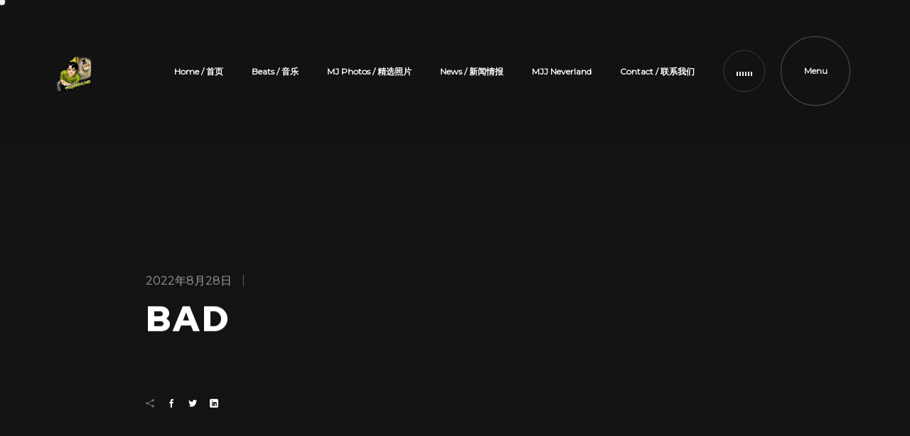

--- FILE ---
content_type: text/html; charset=UTF-8
request_url: https://mjjneverland.com/tracks/bad
body_size: 10113
content:
<!DOCTYPE html>
<html lang="zh-Hans">
<head>
	<meta http-equiv="Content-Type" content="text/html; charset=UTF-8" />
    <meta name="viewport" content="width=device-width, initial-scale=1.0" />

    <title>BAD &#8211; MJJ NEVERLAND &#8211; 迈克杰克逊梦幻岛</title>
<meta name='robots' content='max-image-preview:large' />
	<style>img:is([sizes="auto" i], [sizes^="auto," i]) { contain-intrinsic-size: 3000px 1500px }</style>
	<link rel='dns-prefetch' href='//stats.wp.com' />
<link rel='dns-prefetch' href='//fonts.googleapis.com' />
<link rel="alternate" type="application/rss+xml" title="MJJ NEVERLAND - 迈克杰克逊梦幻岛 &raquo; Feed" href="https://mjjneverland.com/feed" />
<link rel="alternate" type="application/rss+xml" title="MJJ NEVERLAND - 迈克杰克逊梦幻岛 &raquo; 评论 Feed" href="https://mjjneverland.com/comments/feed" />
<script type="text/javascript">
/* <![CDATA[ */
window._wpemojiSettings = {"baseUrl":"https:\/\/s.w.org\/images\/core\/emoji\/15.0.3\/72x72\/","ext":".png","svgUrl":"https:\/\/s.w.org\/images\/core\/emoji\/15.0.3\/svg\/","svgExt":".svg","source":{"concatemoji":"https:\/\/mjjneverland.com\/wp-includes\/js\/wp-emoji-release.min.js?ver=6.7.4"}};
/*! This file is auto-generated */
!function(i,n){var o,s,e;function c(e){try{var t={supportTests:e,timestamp:(new Date).valueOf()};sessionStorage.setItem(o,JSON.stringify(t))}catch(e){}}function p(e,t,n){e.clearRect(0,0,e.canvas.width,e.canvas.height),e.fillText(t,0,0);var t=new Uint32Array(e.getImageData(0,0,e.canvas.width,e.canvas.height).data),r=(e.clearRect(0,0,e.canvas.width,e.canvas.height),e.fillText(n,0,0),new Uint32Array(e.getImageData(0,0,e.canvas.width,e.canvas.height).data));return t.every(function(e,t){return e===r[t]})}function u(e,t,n){switch(t){case"flag":return n(e,"\ud83c\udff3\ufe0f\u200d\u26a7\ufe0f","\ud83c\udff3\ufe0f\u200b\u26a7\ufe0f")?!1:!n(e,"\ud83c\uddfa\ud83c\uddf3","\ud83c\uddfa\u200b\ud83c\uddf3")&&!n(e,"\ud83c\udff4\udb40\udc67\udb40\udc62\udb40\udc65\udb40\udc6e\udb40\udc67\udb40\udc7f","\ud83c\udff4\u200b\udb40\udc67\u200b\udb40\udc62\u200b\udb40\udc65\u200b\udb40\udc6e\u200b\udb40\udc67\u200b\udb40\udc7f");case"emoji":return!n(e,"\ud83d\udc26\u200d\u2b1b","\ud83d\udc26\u200b\u2b1b")}return!1}function f(e,t,n){var r="undefined"!=typeof WorkerGlobalScope&&self instanceof WorkerGlobalScope?new OffscreenCanvas(300,150):i.createElement("canvas"),a=r.getContext("2d",{willReadFrequently:!0}),o=(a.textBaseline="top",a.font="600 32px Arial",{});return e.forEach(function(e){o[e]=t(a,e,n)}),o}function t(e){var t=i.createElement("script");t.src=e,t.defer=!0,i.head.appendChild(t)}"undefined"!=typeof Promise&&(o="wpEmojiSettingsSupports",s=["flag","emoji"],n.supports={everything:!0,everythingExceptFlag:!0},e=new Promise(function(e){i.addEventListener("DOMContentLoaded",e,{once:!0})}),new Promise(function(t){var n=function(){try{var e=JSON.parse(sessionStorage.getItem(o));if("object"==typeof e&&"number"==typeof e.timestamp&&(new Date).valueOf()<e.timestamp+604800&&"object"==typeof e.supportTests)return e.supportTests}catch(e){}return null}();if(!n){if("undefined"!=typeof Worker&&"undefined"!=typeof OffscreenCanvas&&"undefined"!=typeof URL&&URL.createObjectURL&&"undefined"!=typeof Blob)try{var e="postMessage("+f.toString()+"("+[JSON.stringify(s),u.toString(),p.toString()].join(",")+"));",r=new Blob([e],{type:"text/javascript"}),a=new Worker(URL.createObjectURL(r),{name:"wpTestEmojiSupports"});return void(a.onmessage=function(e){c(n=e.data),a.terminate(),t(n)})}catch(e){}c(n=f(s,u,p))}t(n)}).then(function(e){for(var t in e)n.supports[t]=e[t],n.supports.everything=n.supports.everything&&n.supports[t],"flag"!==t&&(n.supports.everythingExceptFlag=n.supports.everythingExceptFlag&&n.supports[t]);n.supports.everythingExceptFlag=n.supports.everythingExceptFlag&&!n.supports.flag,n.DOMReady=!1,n.readyCallback=function(){n.DOMReady=!0}}).then(function(){return e}).then(function(){var e;n.supports.everything||(n.readyCallback(),(e=n.source||{}).concatemoji?t(e.concatemoji):e.wpemoji&&e.twemoji&&(t(e.twemoji),t(e.wpemoji)))}))}((window,document),window._wpemojiSettings);
/* ]]> */
</script>
<style id='wp-emoji-styles-inline-css' type='text/css'>

	img.wp-smiley, img.emoji {
		display: inline !important;
		border: none !important;
		box-shadow: none !important;
		height: 1em !important;
		width: 1em !important;
		margin: 0 0.07em !important;
		vertical-align: -0.1em !important;
		background: none !important;
		padding: 0 !important;
	}
</style>
<link rel='stylesheet' id='wp-block-library-css' href='https://mjjneverland.com/wp-includes/css/dist/block-library/style.min.css?ver=6.7.4' type='text/css' media='all' />
<link rel='stylesheet' id='mediaelement-css' href='https://mjjneverland.com/wp-includes/js/mediaelement/mediaelementplayer-legacy.min.css?ver=4.2.17' type='text/css' media='all' />
<link rel='stylesheet' id='wp-mediaelement-css' href='https://mjjneverland.com/wp-includes/js/mediaelement/wp-mediaelement.min.css?ver=6.7.4' type='text/css' media='all' />
<style id='jetpack-sharing-buttons-style-inline-css' type='text/css'>
.jetpack-sharing-buttons__services-list{display:flex;flex-direction:row;flex-wrap:wrap;gap:0;list-style-type:none;margin:5px;padding:0}.jetpack-sharing-buttons__services-list.has-small-icon-size{font-size:12px}.jetpack-sharing-buttons__services-list.has-normal-icon-size{font-size:16px}.jetpack-sharing-buttons__services-list.has-large-icon-size{font-size:24px}.jetpack-sharing-buttons__services-list.has-huge-icon-size{font-size:36px}@media print{.jetpack-sharing-buttons__services-list{display:none!important}}.editor-styles-wrapper .wp-block-jetpack-sharing-buttons{gap:0;padding-inline-start:0}ul.jetpack-sharing-buttons__services-list.has-background{padding:1.25em 2.375em}
</style>
<style id='classic-theme-styles-inline-css' type='text/css'>
/*! This file is auto-generated */
.wp-block-button__link{color:#fff;background-color:#32373c;border-radius:9999px;box-shadow:none;text-decoration:none;padding:calc(.667em + 2px) calc(1.333em + 2px);font-size:1.125em}.wp-block-file__button{background:#32373c;color:#fff;text-decoration:none}
</style>
<style id='global-styles-inline-css' type='text/css'>
:root{--wp--preset--aspect-ratio--square: 1;--wp--preset--aspect-ratio--4-3: 4/3;--wp--preset--aspect-ratio--3-4: 3/4;--wp--preset--aspect-ratio--3-2: 3/2;--wp--preset--aspect-ratio--2-3: 2/3;--wp--preset--aspect-ratio--16-9: 16/9;--wp--preset--aspect-ratio--9-16: 9/16;--wp--preset--color--black: #000000;--wp--preset--color--cyan-bluish-gray: #abb8c3;--wp--preset--color--white: #ffffff;--wp--preset--color--pale-pink: #f78da7;--wp--preset--color--vivid-red: #cf2e2e;--wp--preset--color--luminous-vivid-orange: #ff6900;--wp--preset--color--luminous-vivid-amber: #fcb900;--wp--preset--color--light-green-cyan: #7bdcb5;--wp--preset--color--vivid-green-cyan: #00d084;--wp--preset--color--pale-cyan-blue: #8ed1fc;--wp--preset--color--vivid-cyan-blue: #0693e3;--wp--preset--color--vivid-purple: #9b51e0;--wp--preset--gradient--vivid-cyan-blue-to-vivid-purple: linear-gradient(135deg,rgba(6,147,227,1) 0%,rgb(155,81,224) 100%);--wp--preset--gradient--light-green-cyan-to-vivid-green-cyan: linear-gradient(135deg,rgb(122,220,180) 0%,rgb(0,208,130) 100%);--wp--preset--gradient--luminous-vivid-amber-to-luminous-vivid-orange: linear-gradient(135deg,rgba(252,185,0,1) 0%,rgba(255,105,0,1) 100%);--wp--preset--gradient--luminous-vivid-orange-to-vivid-red: linear-gradient(135deg,rgba(255,105,0,1) 0%,rgb(207,46,46) 100%);--wp--preset--gradient--very-light-gray-to-cyan-bluish-gray: linear-gradient(135deg,rgb(238,238,238) 0%,rgb(169,184,195) 100%);--wp--preset--gradient--cool-to-warm-spectrum: linear-gradient(135deg,rgb(74,234,220) 0%,rgb(151,120,209) 20%,rgb(207,42,186) 40%,rgb(238,44,130) 60%,rgb(251,105,98) 80%,rgb(254,248,76) 100%);--wp--preset--gradient--blush-light-purple: linear-gradient(135deg,rgb(255,206,236) 0%,rgb(152,150,240) 100%);--wp--preset--gradient--blush-bordeaux: linear-gradient(135deg,rgb(254,205,165) 0%,rgb(254,45,45) 50%,rgb(107,0,62) 100%);--wp--preset--gradient--luminous-dusk: linear-gradient(135deg,rgb(255,203,112) 0%,rgb(199,81,192) 50%,rgb(65,88,208) 100%);--wp--preset--gradient--pale-ocean: linear-gradient(135deg,rgb(255,245,203) 0%,rgb(182,227,212) 50%,rgb(51,167,181) 100%);--wp--preset--gradient--electric-grass: linear-gradient(135deg,rgb(202,248,128) 0%,rgb(113,206,126) 100%);--wp--preset--gradient--midnight: linear-gradient(135deg,rgb(2,3,129) 0%,rgb(40,116,252) 100%);--wp--preset--font-size--small: 13px;--wp--preset--font-size--medium: 20px;--wp--preset--font-size--large: 36px;--wp--preset--font-size--x-large: 42px;--wp--preset--spacing--20: 0.44rem;--wp--preset--spacing--30: 0.67rem;--wp--preset--spacing--40: 1rem;--wp--preset--spacing--50: 1.5rem;--wp--preset--spacing--60: 2.25rem;--wp--preset--spacing--70: 3.38rem;--wp--preset--spacing--80: 5.06rem;--wp--preset--shadow--natural: 6px 6px 9px rgba(0, 0, 0, 0.2);--wp--preset--shadow--deep: 12px 12px 50px rgba(0, 0, 0, 0.4);--wp--preset--shadow--sharp: 6px 6px 0px rgba(0, 0, 0, 0.2);--wp--preset--shadow--outlined: 6px 6px 0px -3px rgba(255, 255, 255, 1), 6px 6px rgba(0, 0, 0, 1);--wp--preset--shadow--crisp: 6px 6px 0px rgba(0, 0, 0, 1);}:where(.is-layout-flex){gap: 0.5em;}:where(.is-layout-grid){gap: 0.5em;}body .is-layout-flex{display: flex;}.is-layout-flex{flex-wrap: wrap;align-items: center;}.is-layout-flex > :is(*, div){margin: 0;}body .is-layout-grid{display: grid;}.is-layout-grid > :is(*, div){margin: 0;}:where(.wp-block-columns.is-layout-flex){gap: 2em;}:where(.wp-block-columns.is-layout-grid){gap: 2em;}:where(.wp-block-post-template.is-layout-flex){gap: 1.25em;}:where(.wp-block-post-template.is-layout-grid){gap: 1.25em;}.has-black-color{color: var(--wp--preset--color--black) !important;}.has-cyan-bluish-gray-color{color: var(--wp--preset--color--cyan-bluish-gray) !important;}.has-white-color{color: var(--wp--preset--color--white) !important;}.has-pale-pink-color{color: var(--wp--preset--color--pale-pink) !important;}.has-vivid-red-color{color: var(--wp--preset--color--vivid-red) !important;}.has-luminous-vivid-orange-color{color: var(--wp--preset--color--luminous-vivid-orange) !important;}.has-luminous-vivid-amber-color{color: var(--wp--preset--color--luminous-vivid-amber) !important;}.has-light-green-cyan-color{color: var(--wp--preset--color--light-green-cyan) !important;}.has-vivid-green-cyan-color{color: var(--wp--preset--color--vivid-green-cyan) !important;}.has-pale-cyan-blue-color{color: var(--wp--preset--color--pale-cyan-blue) !important;}.has-vivid-cyan-blue-color{color: var(--wp--preset--color--vivid-cyan-blue) !important;}.has-vivid-purple-color{color: var(--wp--preset--color--vivid-purple) !important;}.has-black-background-color{background-color: var(--wp--preset--color--black) !important;}.has-cyan-bluish-gray-background-color{background-color: var(--wp--preset--color--cyan-bluish-gray) !important;}.has-white-background-color{background-color: var(--wp--preset--color--white) !important;}.has-pale-pink-background-color{background-color: var(--wp--preset--color--pale-pink) !important;}.has-vivid-red-background-color{background-color: var(--wp--preset--color--vivid-red) !important;}.has-luminous-vivid-orange-background-color{background-color: var(--wp--preset--color--luminous-vivid-orange) !important;}.has-luminous-vivid-amber-background-color{background-color: var(--wp--preset--color--luminous-vivid-amber) !important;}.has-light-green-cyan-background-color{background-color: var(--wp--preset--color--light-green-cyan) !important;}.has-vivid-green-cyan-background-color{background-color: var(--wp--preset--color--vivid-green-cyan) !important;}.has-pale-cyan-blue-background-color{background-color: var(--wp--preset--color--pale-cyan-blue) !important;}.has-vivid-cyan-blue-background-color{background-color: var(--wp--preset--color--vivid-cyan-blue) !important;}.has-vivid-purple-background-color{background-color: var(--wp--preset--color--vivid-purple) !important;}.has-black-border-color{border-color: var(--wp--preset--color--black) !important;}.has-cyan-bluish-gray-border-color{border-color: var(--wp--preset--color--cyan-bluish-gray) !important;}.has-white-border-color{border-color: var(--wp--preset--color--white) !important;}.has-pale-pink-border-color{border-color: var(--wp--preset--color--pale-pink) !important;}.has-vivid-red-border-color{border-color: var(--wp--preset--color--vivid-red) !important;}.has-luminous-vivid-orange-border-color{border-color: var(--wp--preset--color--luminous-vivid-orange) !important;}.has-luminous-vivid-amber-border-color{border-color: var(--wp--preset--color--luminous-vivid-amber) !important;}.has-light-green-cyan-border-color{border-color: var(--wp--preset--color--light-green-cyan) !important;}.has-vivid-green-cyan-border-color{border-color: var(--wp--preset--color--vivid-green-cyan) !important;}.has-pale-cyan-blue-border-color{border-color: var(--wp--preset--color--pale-cyan-blue) !important;}.has-vivid-cyan-blue-border-color{border-color: var(--wp--preset--color--vivid-cyan-blue) !important;}.has-vivid-purple-border-color{border-color: var(--wp--preset--color--vivid-purple) !important;}.has-vivid-cyan-blue-to-vivid-purple-gradient-background{background: var(--wp--preset--gradient--vivid-cyan-blue-to-vivid-purple) !important;}.has-light-green-cyan-to-vivid-green-cyan-gradient-background{background: var(--wp--preset--gradient--light-green-cyan-to-vivid-green-cyan) !important;}.has-luminous-vivid-amber-to-luminous-vivid-orange-gradient-background{background: var(--wp--preset--gradient--luminous-vivid-amber-to-luminous-vivid-orange) !important;}.has-luminous-vivid-orange-to-vivid-red-gradient-background{background: var(--wp--preset--gradient--luminous-vivid-orange-to-vivid-red) !important;}.has-very-light-gray-to-cyan-bluish-gray-gradient-background{background: var(--wp--preset--gradient--very-light-gray-to-cyan-bluish-gray) !important;}.has-cool-to-warm-spectrum-gradient-background{background: var(--wp--preset--gradient--cool-to-warm-spectrum) !important;}.has-blush-light-purple-gradient-background{background: var(--wp--preset--gradient--blush-light-purple) !important;}.has-blush-bordeaux-gradient-background{background: var(--wp--preset--gradient--blush-bordeaux) !important;}.has-luminous-dusk-gradient-background{background: var(--wp--preset--gradient--luminous-dusk) !important;}.has-pale-ocean-gradient-background{background: var(--wp--preset--gradient--pale-ocean) !important;}.has-electric-grass-gradient-background{background: var(--wp--preset--gradient--electric-grass) !important;}.has-midnight-gradient-background{background: var(--wp--preset--gradient--midnight) !important;}.has-small-font-size{font-size: var(--wp--preset--font-size--small) !important;}.has-medium-font-size{font-size: var(--wp--preset--font-size--medium) !important;}.has-large-font-size{font-size: var(--wp--preset--font-size--large) !important;}.has-x-large-font-size{font-size: var(--wp--preset--font-size--x-large) !important;}
:where(.wp-block-post-template.is-layout-flex){gap: 1.25em;}:where(.wp-block-post-template.is-layout-grid){gap: 1.25em;}
:where(.wp-block-columns.is-layout-flex){gap: 2em;}:where(.wp-block-columns.is-layout-grid){gap: 2em;}
:root :where(.wp-block-pullquote){font-size: 1.5em;line-height: 1.6;}
</style>
<link rel='stylesheet' id='contact-form-7-css' href='https://mjjneverland.com/wp-content/plugins/contact-form-7/includes/css/styles.css?ver=6.1.4' type='text/css' media='all' />
<link rel='stylesheet' id='basicLightbox-css' href='https://mjjneverland.com/wp-content/plugins/vex-toolkit/options/toolkit/vendors/basicLightbox/basicLightbox.min.css?ver=6.7.4' type='text/css' media='all' />
<link rel='stylesheet' id='vex-toolkit-css' href='https://mjjneverland.com/wp-content/plugins/vex-toolkit/options/toolkit/css/frontend-toolkit.css?ver=6.7.4' type='text/css' media='all' />
<link rel='stylesheet' id='vex-fonts-css' href='//fonts.googleapis.com/css?family=Montserrat%3A400%2C400i%7CRed+Hat+Display%3A400%2C400i%2C500%2C500i%2C700%2C700i%2C900%2C900i&#038;display=swap&#038;subset=latin-ext&#038;ver=1.0.0' type='text/css' media='all' />
<link rel='stylesheet' id='icomoon-font-css' href='https://mjjneverland.com/wp-content/themes/vex/css/icomoon.css?ver=6.7.4' type='text/css' media='all' />
<link rel='stylesheet' id='angio-grid-css' href='https://mjjneverland.com/wp-content/themes/vex/css/grid.css?ver=6.7.4' type='text/css' media='all' />
<link rel='stylesheet' id='vex-style-css' href='https://mjjneverland.com/wp-content/themes/vex/style.css?ver=6.7.4' type='text/css' media='all' />
<style id='rascalspanel-custom-inline-css' type='text/css'>
.brand-color{color:#16a085;} .site .color{color:#16a085;} #reply-title small a, .widget table#wp-calendar #next a:hover, .widget table#wp-calendar #prev a:hover, body .mfp-arrow:hover, .mfp-close:hover:after{color:#16a085;} .wcp-categories a:hover{color:#16a085;} .wcp-title a:hover{color:#16a085;} .wcc-product a:hover{color:#16a085;} .wcc-cats a:hover{color:#16a085;} .brand-bg-color{background-color:#16a085;} input[type="submit"], button, .btn, .mod__inner.sticky .mod__title:before, .attachment-post-link a:hover,
							.widget button, .widget .button, .widget input[type="button"], .widget input[type="reset"], .widget input[type="submit"], .message,
							.album-button:hover, .audio-player__item:hover, .audio-player__item.is-player-playing, .audio-player__item.is-player-paused, .album-button:hover{background-color:#16a085;} .woocommerce .blockUI.blockOverlay{background-color:#16a085;} .wc-button{background-color:#16a085;} .added_to_cart{background-color:#16a085;} .woocommerce #respond input#submit{background-color:#16a085;} .woocommerce a.button{background-color:#16a085;} .woocommerce button.button{background-color:#16a085;} .woocommerce input.button{background-color:#16a085;} .woocommerce div.product form.cart .button{background-color:#16a085;} .woocommerce-mini-cart__buttons a{background-color:#16a085;} .woocommerce #respond input#submit.alt{background-color:#16a085;} .woocommerce a.button.alt{background-color:#16a085;} .woocommerce button.button.alt{background-color:#16a085;} .woocommerce input.button.alt{background-color:#16a085;} .woocommerce-account .woocommerce-MyAccount-navigation ul li a:hover{background-color:#16a085;} .woocommerce-account .woocommerce-MyAccount-navigation ul li.is-active a{background-color:#16a085;} .wave-link, .comment-reply-link{border-color:#16a085;} .woocommerce div.product .woocommerce-tabs ul.tabs li.active a{border-color:#16a085;} .header__logo a img{width:48px;} 
</style>
<script type="text/javascript" src="https://mjjneverland.com/wp-includes/js/jquery/jquery.min.js?ver=3.7.1" id="jquery-core-js"></script>
<script type="text/javascript" src="https://mjjneverland.com/wp-includes/js/jquery/jquery-migrate.min.js?ver=3.4.1" id="jquery-migrate-js"></script>
<link rel="https://api.w.org/" href="https://mjjneverland.com/wp-json/" /><link rel="EditURI" type="application/rsd+xml" title="RSD" href="https://mjjneverland.com/xmlrpc.php?rsd" />
<meta name="generator" content="WordPress 6.7.4" />
<link rel="canonical" href="https://mjjneverland.com/tracks/bad" />
<link rel='shortlink' href='https://mjjneverland.com/?p=737' />
<link rel="alternate" title="oEmbed (JSON)" type="application/json+oembed" href="https://mjjneverland.com/wp-json/oembed/1.0/embed?url=https%3A%2F%2Fmjjneverland.com%2Ftracks%2Fbad" />
<link rel="alternate" title="oEmbed (XML)" type="text/xml+oembed" href="https://mjjneverland.com/wp-json/oembed/1.0/embed?url=https%3A%2F%2Fmjjneverland.com%2Ftracks%2Fbad&#038;format=xml" />
	<style>img#wpstats{display:none}</style>
		<meta name="generator" content="Elementor 3.31.2; features: additional_custom_breakpoints, e_element_cache; settings: css_print_method-external, google_font-enabled, font_display-auto">
<style type="text/css">.recentcomments a{display:inline !important;padding:0 !important;margin:0 !important;}</style>			<style>
				.e-con.e-parent:nth-of-type(n+4):not(.e-lazyloaded):not(.e-no-lazyload),
				.e-con.e-parent:nth-of-type(n+4):not(.e-lazyloaded):not(.e-no-lazyload) * {
					background-image: none !important;
				}
				@media screen and (max-height: 1024px) {
					.e-con.e-parent:nth-of-type(n+3):not(.e-lazyloaded):not(.e-no-lazyload),
					.e-con.e-parent:nth-of-type(n+3):not(.e-lazyloaded):not(.e-no-lazyload) * {
						background-image: none !important;
					}
				}
				@media screen and (max-height: 640px) {
					.e-con.e-parent:nth-of-type(n+2):not(.e-lazyloaded):not(.e-no-lazyload),
					.e-con.e-parent:nth-of-type(n+2):not(.e-lazyloaded):not(.e-no-lazyload) * {
						background-image: none !important;
					}
				}
			</style>
			<link rel="icon" href="https://mjjneverland.com/wp-content/uploads/2022/08/cropped-7a4b1f2agw1dowajl8iq7j-32x32.jpeg" sizes="32x32" />
<link rel="icon" href="https://mjjneverland.com/wp-content/uploads/2022/08/cropped-7a4b1f2agw1dowajl8iq7j-192x192.jpeg" sizes="192x192" />
<link rel="apple-touch-icon" href="https://mjjneverland.com/wp-content/uploads/2022/08/cropped-7a4b1f2agw1dowajl8iq7j-180x180.jpeg" />
<meta name="msapplication-TileImage" content="https://mjjneverland.com/wp-content/uploads/2022/08/cropped-7a4b1f2agw1dowajl8iq7j-270x270.jpeg" />

</head>

<body class="vex_tracks-template-default single single-vex_tracks postid-737 wp-embed-responsive is-anim no-fullscreen AXloader is-loader is-parallax-scroll is-header-bg is-scroll-mask footer-fixed is-smoothscroll is-cursor-effects elementor-default elementor-kit-12">

    <div class="loader theme-loader"><div class="loader__content"><div class="loader__image"><img class="loader__custom-image" src="https://mjjneverland.com/wp-content/uploads/2022/08/tumblr_m6685j6ATs1qhq351o1_1280.gif" alt="Preloader Image"></div><div class="loader__spiner"></div></div><div class="loader__progress"></div></div>
<div id="cursor"><div class="cursor__body"></div><div class="cursor__body-inner"></div></div>

<header id="header">
    <div class="header__container container--full">

                <div class="header__logo">
            <a href="https://mjjneverland.com/"><img src="https://mjjneverland.com/wp-content/uploads/2022/08/icon1.png" alt="Logo Image"></a>        </div>

                <div class="header__menu header__menu-hybrid menu">

                                        <nav class="menu-top">
                    <div class="menu-main-menu-container"><ul id="menu-main-menu" class="primary"><li id="menu-item-609" class="menu-item menu-item-type-post_type menu-item-object-page menu-item-home menu-item-609"><a href="https://mjjneverland.com/">Home / 首页</a></li>
<li id="menu-item-604" class="menu-item menu-item-type-post_type menu-item-object-page menu-item-604"><a href="https://mjjneverland.com/beats">Beats / 音乐</a></li>
<li id="menu-item-600" class="menu-item menu-item-type-post_type menu-item-object-page menu-item-600"><a href="https://mjjneverland.com/photos">MJ Photos / 精选照片</a></li>
<li id="menu-item-602" class="menu-item menu-item-type-post_type menu-item-object-page menu-item-602"><a href="https://mjjneverland.com/news">News / 新闻情报</a></li>
<li id="menu-item-599" class="menu-item menu-item-type-post_type menu-item-object-page menu-item-599"><a href="https://mjjneverland.com/mjjneverland">MJJ Neverland</a></li>
<li id="menu-item-601" class="menu-item menu-item-type-post_type menu-item-object-page menu-item-601"><a href="https://mjjneverland.com/contact">Contact / 联系我们</a></li>
</ul></div>                </nav>
            
                        <div class="menu-layer menu-align-left menu-numbers-on" style="background-image: url()">
                <div class="menu-layer__wrap">
                    <div class="menu-layer__inner container container--full">
                        <nav class="menu-main">
                            <div class="menu-main-menu-container"><ul id="menu-main-menu-1" class="primary"><li class="menu-item menu-item-type-post_type menu-item-object-page menu-item-home menu-item-609"><a href="https://mjjneverland.com/">Home / 首页</a></li>
<li class="menu-item menu-item-type-post_type menu-item-object-page menu-item-604"><a href="https://mjjneverland.com/beats">Beats / 音乐</a></li>
<li class="menu-item menu-item-type-post_type menu-item-object-page menu-item-600"><a href="https://mjjneverland.com/photos">MJ Photos / 精选照片</a></li>
<li class="menu-item menu-item-type-post_type menu-item-object-page menu-item-602"><a href="https://mjjneverland.com/news">News / 新闻情报</a></li>
<li class="menu-item menu-item-type-post_type menu-item-object-page menu-item-599"><a href="https://mjjneverland.com/mjjneverland">MJJ Neverland</a></li>
<li class="menu-item menu-item-type-post_type menu-item-object-page menu-item-601"><a href="https://mjjneverland.com/contact">Contact / 联系我们</a></li>
</ul></div>                        </nav>
                    </div>
                </div>
            </div>

            
                    
                                            <a href="https://mjjneverland.com/wp-content/uploads/2019/12/Crazy_Eyes.mp3" class="bg-player rascals-player">
                            <span class="bg-player__loader"></span>
                            <div class="bg-player__inner magneto">
                                <div class="anim-border">
                                    <span class="anim-border__circle">
                                        <svg viewBox="0 0 66 66" xmlns="http://www.w3.org/2000/svg">
                                            <circle cx="33" cy="33" r="32"></circle>
                                        </svg>
                                        <svg viewBox="0 0 66 66" xmlns="http://www.w3.org/2000/svg">
                                            <circle cx="33" cy="33" r="32"></circle>
                                        </svg>
                                    </span>
                                </div>
                                <span class="bg-player__eq">
                                    <span class="eq-bar eq-bar1"></span>
                                    <span class="eq-bar eq-bar2"></span>
                                    <span class="eq-bar eq-bar3"></span>
                                    <span class="eq-bar eq-bar4"></span>
                                    <span class="eq-bar eq-bar5"></span>
                                    <span class="eq-bar eq-bar6"></span>
                                </span>
                            </div>
                        </a>
                                                                        <a href="#" class="menu-button">
                <div class="menu-button__inner magneto">
                    <div class="anim-border">
                        <span class="anim-border__circle">
                            <svg viewBox="0 0 66 66" xmlns="http://www.w3.org/2000/svg">
                                <circle cx="33" cy="33" r="32"></circle>
                            </svg>
                            <svg viewBox="0 0 66 66" xmlns="http://www.w3.org/2000/svg">
                                <circle cx="33" cy="33" r="32"></circle>
                            </svg>
                        </span>
                    </div>
                    <div class="menu-button__text">
                        <div class="fx-txt-a">
                            <span class="fx-txt-a__text">Menu</span>
                        </div>
                    </div>

                    <span class="menu-button__close">
                        <i></i>
                        <i></i>
                    </span>

                </div>
            </a>
        </div>
    </div>
</header>

<div id="app">
    <div id="ajax-content"><div class="content content--layout-narrow fx-move-from-bottom is-waypoint">
	<div class="vex_tracks-content">
		<div class="container container--narrow">

						<div class="content-title is-waypoint ">
				<div class="content-title__inner">
					<div class="pt-meta meta">
	<div class="meta__date fx-txt-b">
		<span class="fx-txt-b__text delay-02">2022年8月28日</span>
	</div>
	<div class="meta__cats fx-txt-b">
		<div class="meta-cats__inner fx-txt-b__text delay-03">
			        </div>
	</div>
</div>					
<h1 class="pt__title-h fx-txt-b entry-title size-medium"><span class="fx-txt-b__text delay-01">BAD</span></h1>				</div>
			</div>
			
						<article id="post-737" class="post-content__article post-737 vex_tracks type-vex_tracks status-publish hentry">

								
												<div class="post-footer">
					<div class="share">
						<span class="icon icon-share"></span>
            <a class="share-button fb-share-btn" target="_blank" href="http://www.facebook.com/sharer.php?u=https://mjjneverland.com/tracks/bad"><span class="icon icon-facebook"></span></a>
            <a class="share-button twitter-share-btn" target="_blank" href="http://twitter.com/share?url=https://mjjneverland.com/tracks/bad"><span class="icon icon-twitter"></span></a>
            <a class="share-button linkedin-share-btn" target="_blank" href="https://www.linkedin.com/cws/share?url=https://mjjneverland.com/tracks/bad"><span class="icon icon-linkedin"></span></a>					</div>
									</div>
				
								
			</article>  <!-- .article -->
		</div>
    </div> <!-- .container -->

     	</div> <!-- .content -->	    </div><!-- #ajax content -->
  
    <!-- Footer container -->
    <footer id="footer" class="container container--full">
        <div class="footer__inner">

            <div class="footer__left">
                <div class="footer__left-inner">
                                        <div class="socials fx-trigger fx-cursor" data-cursor-class="hover">
                        
                        <ul class="socials__list"><li class="trans-05 delay-00"><div class="magneto"><a target="_blank" href="https://weibo.com/u/2051743530" class="socials__link social--weibo"><span class="icon icon-weibo"></span></a></div></li></ul>
                        <span class="socials__icon magneto"><span class="icon icon-share"></span></span>

                        <div class="fx-txt-a socials__text">
                            <span class="fx-txt-a__text">Follow</span>
                        </div>
                    </div>
                    
                                    </div>
            </div>

            <div class="footer__center">
                <div class="footer__note">
                    &copy; Copyright 2011-2022 <a class="wave-link" href="#" target="_blank">MJJNEVERLAND.COM - 迈克尔杰克逊梦幻岛歌迷站</a>.                </div> <!-- .footer-note -->
            </div>

             <div class="footer__right">
                <div class="footer__right-inner">
                    <a href="#" class="arrow-button scroll-top">
                        <div class="fx-txt-a">
                            <span class="fx-txt-a__text">Scroll Top</span>
                        </div>

                         <div class="arrow-button__inner magneto">
                            <svg version="1.1" xmlns="http://www.w3.org/2000/svg" xmlns:xlink="http://www.w3.org/1999/xlink" x="0px" y="0px" viewBox="0 0 36 36" xml:space="preserve">
        <g>
            <line x1="18" y1="0" x2="18" y2="4"></line>
            <line x1="18" y1="7" x2="18" y2="19"></line>
            <polyline points="21.7,15.2 18,19.4 14.3,15.2   "></polyline>
        </g>
        <path d="M29.8,5.1c3.5,3.2,5.7,7.8,5.7,12.9c0,9.7-7.8,17.5-17.5,17.5S0.5,27.7,0.5,18c0-4.8,2-9.2,5.1-12.4"></path>
    </svg>                        </div>
                    </a>
                </div>
            </div>  
        </div>

    </footer><!-- .footer -->

</div><!-- .site -->

<div id="fx-load-holder"></div>

 <div class="ax--wp-footer">				<script>
				const lazyloadRunObserver = () => {
					const lazyloadBackgrounds = document.querySelectorAll( `.e-con.e-parent:not(.e-lazyloaded)` );
					const lazyloadBackgroundObserver = new IntersectionObserver( ( entries ) => {
						entries.forEach( ( entry ) => {
							if ( entry.isIntersecting ) {
								let lazyloadBackground = entry.target;
								if( lazyloadBackground ) {
									lazyloadBackground.classList.add( 'e-lazyloaded' );
								}
								lazyloadBackgroundObserver.unobserve( entry.target );
							}
						});
					}, { rootMargin: '200px 0px 200px 0px' } );
					lazyloadBackgrounds.forEach( ( lazyloadBackground ) => {
						lazyloadBackgroundObserver.observe( lazyloadBackground );
					} );
				};
				const events = [
					'DOMContentLoaded',
					'elementor/lazyload/observe',
				];
				events.forEach( ( event ) => {
					document.addEventListener( event, lazyloadRunObserver );
				} );
			</script>
			<script type="text/javascript" src="https://mjjneverland.com/wp-includes/js/dist/hooks.min.js?ver=4d63a3d491d11ffd8ac6" id="wp-hooks-js"></script>
<script type="text/javascript" src="https://mjjneverland.com/wp-includes/js/dist/i18n.min.js?ver=5e580eb46a90c2b997e6" id="wp-i18n-js"></script>
<script type="text/javascript" id="wp-i18n-js-after">
/* <![CDATA[ */
wp.i18n.setLocaleData( { 'text direction\u0004ltr': [ 'ltr' ] } );
/* ]]> */
</script>
<script type="text/javascript" src="https://mjjneverland.com/wp-content/plugins/contact-form-7/includes/swv/js/index.js?ver=6.1.4" id="swv-js"></script>
<script type="text/javascript" id="contact-form-7-js-translations">
/* <![CDATA[ */
( function( domain, translations ) {
	var localeData = translations.locale_data[ domain ] || translations.locale_data.messages;
	localeData[""].domain = domain;
	wp.i18n.setLocaleData( localeData, domain );
} )( "contact-form-7", {"translation-revision-date":"2024-12-09 02:48:04+0000","generator":"GlotPress\/4.0.1","domain":"messages","locale_data":{"messages":{"":{"domain":"messages","plural-forms":"nplurals=1; plural=0;","lang":"zh_CN"},"Error:":["\u62a5\u9519\uff1a"]}},"comment":{"reference":"includes\/js\/index.js"}} );
/* ]]> */
</script>
<script type="text/javascript" id="contact-form-7-js-before">
/* <![CDATA[ */
var wpcf7 = {
    "api": {
        "root": "https:\/\/mjjneverland.com\/wp-json\/",
        "namespace": "contact-form-7\/v1"
    }
};
/* ]]> */
</script>
<script type="text/javascript" src="https://mjjneverland.com/wp-content/plugins/contact-form-7/includes/js/index.js?ver=6.1.4" id="contact-form-7-js"></script>
<script type="text/javascript" src="https://mjjneverland.com/wp-content/plugins/vex-toolkit/options/toolkit/vendors/basicLightbox/basicLightbox.min.js?ver=6.7.4" id="basicLightbox-js"></script>
<script type="text/javascript" id="vex-toolkit-js-extra">
/* <![CDATA[ */
var toolkitOptions = {"path":"https:\/\/mjjneverland.com\/wp-content\/plugins\/vex-toolkit","siteUrl":"https:\/\/mjjneverland.com"};
var ajax_action = {"ajaxurl":"https:\/\/mjjneverland.com\/wp-admin\/admin-ajax.php","ajax_nonce":"27a0f90041"};
/* ]]> */
</script>
<script type="text/javascript" src="https://mjjneverland.com/wp-content/plugins/vex-toolkit/options/toolkit/js/frontend-toolkit.js?ver=6.7.4" id="vex-toolkit-js"></script>
<script type="text/javascript" src="https://mjjneverland.com/wp-content/themes/vex/js/gsap.min.js?ver=6.7.4" id="gsap-js"></script>
<script type="text/javascript" src="https://mjjneverland.com/wp-content/themes/vex/js/smooth-scrollbar.min.js?ver=6.7.4" id="smooth-scrollbar-js"></script>
<script type="text/javascript" src="https://mjjneverland.com/wp-content/themes/vex/js/three.min.js?ver=6.7.4" id="three-js"></script>
<script type="text/javascript" src="https://mjjneverland.com/wp-content/themes/vex/js/threefx.js?ver=6.7.4" id="threefx-js"></script>
<script type="text/javascript" src="https://mjjneverland.com/wp-content/themes/vex/js/axloader.js?ver=6.7.4" id="axloader-js"></script>
<script type="text/javascript" src="https://mjjneverland.com/wp-includes/js/imagesloaded.min.js?ver=5.0.0" id="imagesloaded-js"></script>
<script type="text/javascript" id="vex-theme-scripts-js-extra">
/* <![CDATA[ */
var themeVars = {"baseUrl":"https:\/\/mjjneverland.com\/","path":"https:\/\/mjjneverland.com\/wp-content\/themes\/vex","dir":"","ajaxed":"1","permalinks":"1","blacklistSelectors":".ajax-off,.woocommerce-message .restore-item,.product-remove .remove,.remove_from_cart_button,.add_to_cart_button,.single_add_to_cart_button,.ajax_add_to_cart,.wc-tabs li a,ul.tabs li a,.woocommerce-review-link,.woocommerce-Button.download,.woocommerce-MyAccount-downloads-file","reloadScripts":"admin-bar.min.js,waypoints.min.js,woocommerce\/assets\/js\/frontend\/checkout.min.js,woocommerce\/assets\/js\/frontend\/country-select.min.js,woocommerce\/assets\/js\/frontend\/single-product.min.js,woocommerce\/assets\/js\/frontend\/woocommerce.min.js,contact-form-7\/includes\/js\/scripts.js,elementor\/assets\/lib\/swiper\/swiper.min.js,elementor\/assets\/js\/frontend.min.js","reloadContainers":"#wpadminbar","blacklistLinks":""};
var ajax_action = {"ajaxurl":"https:\/\/mjjneverland.com\/wp-admin\/admin-ajax.php","ajax_nonce":"27a0f90041"};
/* ]]> */
</script>
<script type="text/javascript" src="https://mjjneverland.com/wp-content/themes/vex/js/theme.js?ver=6.7.4" id="vex-theme-scripts-js"></script>
<script type="text/javascript" id="jetpack-stats-js-before">
/* <![CDATA[ */
_stq = window._stq || [];
_stq.push([ "view", JSON.parse("{\"v\":\"ext\",\"blog\":\"202953197\",\"post\":\"737\",\"tz\":\"2\",\"srv\":\"mjjneverland.com\",\"j\":\"1:14.6\"}") ]);
_stq.push([ "clickTrackerInit", "202953197", "737" ]);
/* ]]> */
</script>
<script type="text/javascript" src="https://stats.wp.com/e-202604.js" id="jetpack-stats-js" defer="defer" data-wp-strategy="defer"></script>
 </div></body>
</html>

--- FILE ---
content_type: text/css
request_url: https://mjjneverland.com/wp-content/themes/vex/style.css?ver=6.7.4
body_size: 30172
content:
/*
Theme Name: Vex
Theme URI: https://rascalsthemes.com/vex
Author: Rascals Themes
Author URI: https://rascalsthemes.com
Description: Minimal Ajax Music Theme
License: GNU General Public License
License URI: https://www.gnu.org/copyleft/gpl.html
Version: 1.2.3
Text Domain: vex
Tags:custom-menu, threaded-comments
*/
/*------------------------------------------------------------------

 ___      ___  _______  ___  ___  
|"  \    /"  |/"     "||"  \/"  | 
 \   \  //  /(: ______) \   \  /  
  \\  \/. ./  \/    |    \\  \/   
   \.    //   // ___)_   /\.  \   
    \\   /   (:      "| /  \   \  
     \__/     \_______)|___/\___| 
                                       

~ Vex by Rascals Themes 2020 ~

--------------------------------------------------------------------

[Table of contents]

1. Reset & Clearfix
2. Fonts
3. Basic Elements & Classes
4. Forms
5. Helper Classes
6. WordPress Core Styles
7. Pagination
8. Loader 
9. Layout
10. Grid
11. Header
12. Navigation
13. Content
14. Page Title
15. Blog
16. Category / Tags / Archives / Search
17. Comments
18. Footer
19. Widgets 
20. Modules 
21. Elements
22. Plugins
*/
/* ==================================================
   1. Reset & Clearfix
================================================== */
html, body, div, span, applet, object, iframe, h1, h2, h3, h4, h5, h6, p, blockquote, pre, a, abbr, and, address, cite, code, del, dfn, em, img, ins, kbd, q, s, samp, small, strike, strong, sub, sup, tt, var, b, u, i, dl, dt, dd, ol, ul, li, fieldset, form, label, legend, table, caption, tbody, tfoot, thead, tr, th, td, article, aside, canvas, details, embed, figure, figcaption, footer, header, hgroup, menu, nav, output, ruby, section, summary, time, mark, audio, video, input, textarea, select {
    background: transparent;
    border: 0;
    margin: 0;
    outline: 0;
    padding: 0;
}

article, aside, details, figcaption, figure, footer, header, hgroup, menu, nav, section {
    display: block;
}

body {
    line-height: 1
}

abbr[title], dfn[title] {
    border-bottom: 1px dotted;
    cursor: help
}

blockquote, q {
    quotes: none
}

blockquote:before, blockquote:after, q:before, q:after {
    content: none
}

del {
    text-decoration: line-through
}

hr {
    background: #222;
    border: 0;
    clear: both;
    color: transparent;
    height: 1px;
    margin: 0;
    padding: 0
}

mark {
    background-color: #ffffb3;
    font-style: italic
}

input, select {
    vertical-align: middle;
}

ins {
    background-color: red;
    color: #fff;
    text-decoration: none
}

ol, ul {
    list-style: none
}

table {
    border-collapse: collapse;
    border-spacing: 0;
}

/* ==================================================
  2. Fonts and Colors
================================================== */
body, input, textarea, select {
    font-family: 'Montserrat', sans-serif;
}

h1, h2, h3, h4, h5, h6, .menu-main ul li a, .title, .nav-direction, .paging-navigation .page-numbers {
    font-family: 'Red Hat Display', sans-serif;
}

body ::-webkit-scrollbar {
    background: rgba(0,0,0,.2);
    width: 8px;
    -webkit-border-radius: 4px;
    border-radius: 4px
}

body ::-webkit-scrollbar-thumb {
    background: rgba(255,255,255,.2);
    -webkit-border-radius: 4px;
    border-radius: 4px
}

body ::-webkit-scrollbar-thumb:hover {
    background: rgba(255,255,255,.6)
}

/* ==================================================
  3. Basic Elements & Classes 
================================================== */
/* Accent color: #16a085 */
/* Set box sizing for all elements */
* {
    -webkit-box-sizing: border-box;
    /* Safari/Chrome, other WebKit */
    -moz-box-sizing: border-box;
    /* Firefox, other Gecko */
    box-sizing: border-box;
    /* Opera/IE 8+ */
}

html {
    font-family: sans-serif;
    -ms-text-size-adjust: 100%;
    -webkit-text-size-adjust: 100%;
    margin: 0;
    padding: 0;
}

html.is-fullscreen {
    height: 100%;
}

body {
    overflow-x: hidden;
    color: #a2a2a2;
    background-color: #131313;
    font-weight: 400;
    font-size: 16px;
    line-height: 1.85;
    -webkit-font-smoothing: antialiased;
    -moz-font-smoothing: antialiased;
    -o-font-smoothing: antialiased;
}

body.is-fullscreen {
    margin: 0;
    padding: 0;
    height: 100%;
    overflow: hidden;
}
.is-fullscreen.elementor-page.no-smoothscroll {
   overflow-y:inherit
}
.no-smoothscroll.menu-open {
    overflow: hidden;
}

@media only screen and (max-width: 479px) {
    body {
        font-size:14px;
    }
}

/* Hide scrollbar for IE, Edge and Firefox */
body.hide-scrollbars {
    -ms-overflow-style: none;
    /* IE and Edge */
    scrollbar-width: none;
    /* Firefox */
}

body::-webkit-scrollbar {
    background-color: rgba(0, 0, 0, 0.1);
    width: 7px;
    -webkit-border-radius: 4px;
    border-radius: 4px
}

body::-webkit-scrollbar-track {
    background-color: transparent;
}

body::-webkit-scrollbar-thumb {
    background-color: rgba(255, 255, 255, 0.1);
    -webkit-border-radius: 4px;
    border-radius: 4px
}

h1, h2, h3, h4, h5, h6 {
    font-weight: 800;
    line-height: 1.3;
    margin-bottom: 30px;
    color: #fff;
    letter-spacing: 0.06em;
}

h5,h6 {
    line-height: 1.7;
}

h1 {
    font-size: 32px;
}

h2 {
    font-size: 26px;
}

h3 {
    font-size: 22px;
}

h4 {
    font-size: 18px;
}

h5 {
    font-size: 16px;
}

h6 {
    font-size: 15px;
}

::-moz-selection {
    background: #999;
    color: #fff;
    text-shadow: none;
}

::selection {
    background: #999;
    color: #fff;
    text-shadow: none;
}

a {
    color: #fff;
    text-decoration: none;
}

a:hover {
    color: #ffffff;
}

small {
    font-size: 12px;
}

ol {
    list-style: decimal;
}

ul {
    list-style: disc;
}

.post-article ol, .post-article ul {
    color: #ccc;
}

ul ul, ul ul ul, ol ol, ol ol ol, ul ol, ol ul {
    margin-bottom: 0
}
li {
    margin: 1px 0 1px 30px;
}

img {
}

dl, hr, ol, ul, pre, table, address, fieldset, blockquote, iframe {
    margin-bottom: 30px;
}

p {
    margin-bottom: 30px;
}

article {
    margin-bottom: 30px;
}

strong, b {
    font-weight: bold;
}

/* Table */
table {
    width: 100%;
    background: #222222;
}

table td, table th {
    padding: 15px;
    border: 1px solid #414141;
    text-align: left;
    color: #ccc;
}

table th {
    background: #2e2e2e;
    font-weight: bold;
    color: #fff;
}

table caption {
    padding: 1em 0;
    text-align: center;
}

dt {
    font-weight: bold;
}

dd {
    line-height: 1.4;
    margin: 4px 0 0;
    padding: 0 0 .5em 0;
}

/* Cite */
cite {
    text-align: right;
    font-style: normal;
    color: #fff;
    font-weight: 600;
    width: 100%;
    font-size: 14px;
    display: inline-block;
}

cite a {
    font-weight: bold;
    color: #fff
}

/* Definition lists */
dt {
    font-weight: bold;
    color: #fff;
    font-size: 16px;
}

dd {
    line-height: 1.4;
    margin: 4px 0 0;
    padding: 0 0 .5em 0;
}

/* HTML Tags */
del {
    text-decoration: line-through;
}

em, i {
    font-style: italic;
}

strong, b {
    font-weight: bold;
}

sub, sup {
    font-size: 75%;
    line-height: 0;
    position: relative;
    vertical-align: baseline;
}

sup {
    top: -0.5em;
    bottom: -0.25em;
}

abbr, acronym {
    border-bottom: 1px dotted;
}

address {
    margin: 0 0 1.5em;
    font-style: italic;
}

code, kbd, pre, samp, tt {
    font: 0.8em 'Andale Mono', 'Lucida Console', monospace;
}

pre, code {
    -webkit-border-radius: 3px;
    -moz-border-radius: 3px;
    -ms-border-radius: 3px;
    -o-border-radius: 3px;
    border-radius: 3px;
    background: #222;
    color: #FFF;
    padding: 2px 4px;
    font-size: 14px;
}

pre {
    white-space: pre;
    word-wrap: normal;
    overflow-x: scroll;
    line-height: 1.3;
    padding: 15px;
}

blockquote {
    font-size: 18px;
    font-style: italic;
    padding: 0 0 0 30px;
    color: #ffffff;
    border-left: 5px solid #333;
}

blockquote.single {
    padding: 30px 0 0 0;
    margin: 0 0 30px 30px;
}

blockquote .author {
    padding-top: 20px;
    display: block;
    width: 100%;
    font-size: 14px;
    font-weight: 800;
    font-style: italic;
    text-align: right;
    text-transform: uppercase;
}

blockquote .author:before {
    content: "- "
}

blockquote p:last-of-type {
    margin-bottom: 0;
}

blockquote small {
    font-size: 12px;
}

#page-header blockquote {
    color: #fff;
}

/* Small */
small {
    font-size: 11px
}

/* Img */
img {
    max-width: 100%;
    height: auto;
    vertical-align: middle;
    display: inline-block;
    margin: 0px;
}

/* ==================================================
   4. Forms
================================================== */
label {
    cursor: pointer;
    display: block;
    margin: 0 0 5px;
    font-size: 13px;
    color: #bbb;
}

input, textarea {
    -webkit-appearance: none;
    border-bottom: 1px solid rgba(255, 255, 255, 0.2);
    color: #fff;
    padding: 20px 20px;
    transition: border 0.3s linear;
    font-weight: 300;
}

select {
    color: #fff;
    border: 1px solid #333;
    font-size: 14px;
}

option {
    color: #111
}

input, select {
    min-height: 30px;
}

textarea {
    padding: 20px;
    resize: vertical;
    width: 100%;
    line-height: 1.5em;
}

select, option {
    cursor: pointer;
    padding: 5px 7px;
}

/* Placeholders */
input::-webkit-input-placeholder, textarea::-webkit-input-placeholder {
    color: rgba(255, 255, 255, 0.4);
    font-weight: 600;
    font-size: 14px
}

input:-moz-placeholder, textarea:-moz-placeholder {
    color: rgba(255, 255, 255, 0.4);
    font-weight: 600;
    font-size: 14px
}

input[type="checkbox"], input[type="radio"] {
    -webkit-appearance: checkbox !important;
    -moz-appearance: checkbox !important;
    -ms-appearance: checkbox !important;
    -o-appearance: checkbox !important;
    appearance: checkbox !important;
}

/* Select styled */
.select-styled select {
    border:none !important;
    border-radius:3px;
    height: 32px;
    font-size: .94rem;
    padding: 0 28px 0 12px !important;
    background-color: rgba(255,255,255,.05);
     -webkit-appearance: none;
    -moz-appearance: none;
    text-indent: 1px;
}
.select-styled:after {
    font-family:"icomoon";
    content: "\f078";
    font-size:11px;
    top: 50%;
    position: absolute;
    line-height: 1;
    -webkit-transform: translateY(-50%);
    -ms-transform: translateY(-50%);
    transform: translateY(-50%);
    right: 8px;
    z-index: 10;
    -webkit-transition: all cubic-bezier(.4,0,.2,1) .4s;
    -o-transition: all cubic-bezier(.4,0,.2,1) .4s;
    transition: all cubic-bezier(.4,0,.2,1) .4s;
}



/* ==================================================
   5. Helper Classes
================================================== */
.hidden {
    display: none;
}

.disabled {
    cursor: auto;
}

.invisible {
    visibility: hidden;
}

.no-margin {
    margin-bottom: 0
}

.aligncenter {
    margin-left: auto;
    margin-right: auto;
    text-align: center;
}

img.size-1-2 {
    width: 50%;
    height: 50%;
}

img.size-3-4 {
    width: 75%;
    height: 75%;
}

img.aligncenter {
    display: block;
    margin-bottom: 30px;
}

.alignleft, .floatleft {
    float: left;
}

img.alignleft {
    margin-bottom: 30px;
    margin-right: 20px;
}

.alignright, .floatright {
    float: right;
}

img.alignright {
    margin-bottom: 30px;
    margin-left: 20px;
}

.text-right {
    text-align: right;
}

.text-left {
    text-align: left;
}

.text-center {
    text-align: center;
}

.site .color,
.site .brand-color {
    color: #16a085;
}

.brand-bg-color {
	background-color:  #16a085;;
}

.caps {
    text-transform: uppercase;
}

.clear {
    clear: both;
    display: block;
    height: 1px;
    margin-top: -1px;
    overflow: hidden;
    visibility: hidden;
    width: 0
}

.clearfix:after {
    clear: both;
    content: ' ';
    display: block;
    font-size: 0;
    height: 0;
    line-height: 0;
    visibility: hidden;
    width: 0
}

* html .clearfix,:first-child+html .clearfix {
    zoom:1 }

.inlineblock {
    display: inline-block;
}

.half-col {
    display: inline-block;
    float: left;
    width: 47%;
    margin-right: 6%;
}

.half-col.last {
    margin-right: 0;
}

.image-filter-blur {
    -webkit-filter: blur(300px);
    -moz-filter: blur(300px);
    filter: blur(300px);
}

.image-filter-grayscale {
    -webkit-filter: grayscale(100%);
    -moz-filter: grayscale(100%);
    filter: grayscale(100%);
}

.image-filter-mix {
    filter: blur(300px) grayscale(100%);
}

.content-iframe {
    width: 100%;
}

.opacity-01 {
    opacity: 0.1
}

.opacity-02 {
    opacity: 0.2
}

.opacity-03 {
    opacity: 0.3
}

.opacity-04 {
    opacity: 0.4
}

.opacity-05 {
    opacity: 0.5
}

.opacity-06 {
    opacity: 0.6
}

.opacity-07 {
    opacity: 0.7
}

.opacity-08 {
    opacity: 0.8
}

.opacity-09 {
    opacity: 0.9
}

/* ==================================================
   6. WordPress Core Styles
================================================== */
article iframe, article object, .post-content__article embed {
    max-width: 100%;
    min-width:100%;
}

.alignfull, .alignwide {
    margin-bottom: 32px;
    margin-top: 32px;
}

article .alignfull {
    margin-left: calc(50% - 50vw);
    margin-right: calc(50% - 50vw);
    max-width: 1000%;
    width: 100vw;
}

article .alignwide {
    margin-left: calc(25% - 25vw);
    margin-right: calc(25% - 25vw);
    width: auto;
    max-width: 1000%;
}

.alignwide video {
    min-width: 100%;
}

@media (max-width: 920px) {
    article .alignwide {
        margin: 32px calc(50% - 50vw);
        max-width: 100vw;
        width: 100vw;
    }
}

.alignnone {
    margin: 5px 20px 20px 0;
}

.aligncenter, div.aligncenter {
    display: block;
    margin: 5px auto;
}

.alignright {
    float: right;
    margin: 5px 0 20px 20px;
}

.alignleft {
    float: left;
    margin: 5px 20px 20px 0;
}

.aligncenter {
    display: block;
    margin: 5px auto;
}

a img.alignright {
    float: right;
    margin: 5px 0 20px 20px;
}

a img.alignnone {
    margin: 5px 20px 20px 0;
}

a img.alignleft {
    float: left;
    margin: 5px 20px 20px 0;
}

a img.aligncenter {
    display: block;
    margin-left: auto;
    margin-right: auto;
}

.wp-caption .wp-caption-text, .gallery-caption, .entry-caption {
    font-size: 12px;
    font-size: 0.857142857rem;
    line-height: 2;
}
.caption-txt {
    font-size: 14px;
}

.wp-caption .wp-caption-text {
    font-size: 14px;
}

.wp-caption {
    margin-bottom: 30px;
    max-width: 100%;
    position: relative;
    color: #aaa;
    font-style: italic;
}

.wp-caption.alignnone {
    margin: 5px 20px 20px 0;
}

.wp-caption.alignleft {
    margin: 5px 20px 20px 0;
}

.wp-caption.alignright {
    margin: 5px 0 20px 20px;
}

.wp-caption img {
    border: 0 none;
    height: auto;
    margin: 0 0 0px 0;
    max-width: 100%;
    padding: 0;
    width: auto;
    vertical-align: middle;
}

.wp-caption p.wp-caption-text {
    font-size: 11px;
    line-height: 17px;
    margin: 0;
    padding: 0;
    color: #aaa;
}

.sticky.post {
}

.gallery-item {
    float: left;
}

.gallery-item .thumb {
    margin: 0.05em;
}

.gallery-item {
    padding: 2px;
}

.gallery-item img {
    border: none;
    vertical-align: middle;
}

.bypostauthor {
    width: 100%;
}

.gallery {
    clear: both;
    position: relative;
    margin-bottom: 32px;
}

.main.thin .gallery {
    margin-left: -80px;
    margin-right: -80px;
}

.gallery:after {
    clear: both;
    content: ' ';
    display: block;
    font-size: 0;
    height: 0;
    line-height: 0;
    visibility: hidden;
    width: 0
}

.gallery-item {
    float: left;
    overflow: hidden;
    position: relative;
    max-width: 100%;
}

.gallery-item img {
    max-height: 100%;
    max-width: 100%;
    width: 100%;
}

.gallery-columns-1 .gallery-item {
    width: 100%;
}

.gallery-columns-2 .gallery-item {
    width: 50%;
}

.gallery-columns-3 .gallery-item {
    width: 33.33%;
}

.gallery-columns-4 .gallery-item {
    width: 25%;
}

.gallery-columns-5 .gallery-item {
    width: 20%;
}

.gallery-columns-6 .gallery-item {
    width: 16.66%;
}

.gallery-columns-7 .gallery-item {
    width: 14.285%;
}

.gallery-columns-8 .gallery-item {
    width: 12.5%;
}

.gallery-columns-9 .gallery-item {
    width: 11.111%;
}

.gallery-columns-1.gallery-size-medium figure.gallery-item:nth-of-type(1n+1), .gallery-columns-1.gallery-size-thumbnail figure.gallery-item:nth-of-type(1n+1), .gallery-columns-2.gallery-size-thumbnail figure.gallery-item:nth-of-type(2n+1), .gallery-columns-3.gallery-size-thumbnail figure.gallery-item:nth-of-type(3n+1) {
    clear: left;
}
.gallery-caption {
    background-color: rgba(33, 34, 37, 0.8);
    -webkit-box-sizing: border-box;
    -moz-box-sizing: border-box;
    box-sizing: border-box;
    color: #fff;
    font-size: 13px;
    line-height: 1.5;
    margin: 0;
    opacity: 0;
    padding: 8px 8px;
    position: absolute;
    bottom: 0;
    left: 0;
    text-align: left;
    width: 100%;
}
.gallery-caption:before {
    content: "";
    height: 100%;
    min-height: 49px;
    position: absolute;
    top: 0;
    left: 0;
    width: 100%;
}

.gallery-item:hover .gallery-caption {
    opacity: 1;
}

.gallery-columns-7 .gallery-caption, .gallery-columns-8 .gallery-caption, .gallery-columns-9 .gallery-caption {
    display: none;
}

/* Paragraph color fix  */
.has-text-color[style="color:#1e0566"] {
    color:inherit !important;
}

/* Gallery block */
.blocks-gallery-caption {
    font-size: 14px;
    margin-bottom:20px;
    text-align: left;
}

/* Audio Block */
.wp-block-audio figcaption {
    font-size: 14px;
    margin-bottom:20px;
    text-align: left;

}

/* Videos Block */
.wp-block-video figcaption {
    font-size: 14px;
    margin-bottom:20px;
    text-align: left;
}

/* Embed */
.wp-block-embed figcaption {
    font-size: 14px;
    margin-bottom:20px;
    text-align: left;
}


/* Sticky */
.mod__inner.sticky .mod__title:before {
    font-family: "Icomoon";
    content: "\e698";
    border-radius: 100%;
    background-color: #16a085;
    width: 34px;
    height: 34px;
    line-height: 30px;
    ; text-align: center;
    color: #ffffff;
    font-size: 26px;
    display: inline-block;
    margin-right: 15px;
    position: relative;
    top: -8px;
    transform: rotate(-5deg);
    font-size: 18px;
}

/* Password Post */
.post-password-form label:first-child input {
    display: block;
    width: 100%;
}

.post-password-form p > input {
    margin-top: 20px;
    display: block;
}

/* Separator */  
.wp-block-separator {
    height: 1px;
    background-color: #FFFFFF;
    border: 0px;
    opacity: .2;
    margin: 30px auto;
    clear: both;
}

.wp-block-separator.is-style-dots {
    background: none;
    border: none;
    text-align: center;
    max-width: none;
    line-height: 1;
    height: auto;
    opacity: .5;
}

.wp-block-separator.is-style-dots:before {
    content: "\00b7 \00b7 \00b7";
    color: #FFFFFF;
    font-size: 20px;
    letter-spacing: 2em;
    padding-left: 2em;
    font-family: serif;
}

/* Widgets */ 
.wp-block-group__inner-container {
    padding:30px;
    margin-bottom:32px;
}
.wp-block-archives li {
    list-style: square;
    margin: 0;
    color: #666;
    margin-left: 20px;
    padding: 5px 0;
}
.wp-block-calendar table {
    background-color:transparent;
}
.wp-block-calendar table td {
    background: #1a1a1a;
}
.wp-block-calendar table th {
    background: #1a1a1a;
    font-weight:700;
    text-align:center;
}
.wp-block-calendar table td {
    font-weight:400;
    text-align:center;
}
.wp-block-calendar a {
    text-decoration: underline
}

.wp-block-calendar tfoot a {
    color: #ffffff
}
.wp-block-calendar tfoot td {
    border-color:transparent;
    background-color:transparent;
}
.wp-block-calendar tfoot td#prev {
    text-align:left;
}
.wp-block-calendar tfoot td#next {
    text-align:right;
}
.wp-block-calendar table caption,.wp-block-calendar table tbody {
    color: #b8b8b8;
    text-align:center;
}
.wp-block-calendar tbody td {
    border: 1px solid #333
}
.wp-block-calendar th {
    padding: 4px;
    font-weight:800;
    border: 1px solid #333
}

/* Latest Comments */
.wp-block-latest-comments {



}
.wp-block-latest-comments__comment-date {
    color:#cccc;
}

/* Tags */ 
.wp-block-tag-cloud a {
    display:inline-block;
    margin:2px;
    background-color:#333;
    padding:2px 12px;
    border-radius:99em;
}


/* Latest post */
.wp-block-latest-posts__post-date {
    color: #818181;
}
.wp-block-latest-posts {
    list-style: none;
    padding: 0px;
    margin: 0px;
    padding-top: 20px !important;
    padding-bottom: 20px !important;
}

.wp-block-latest-posts li {
    margin-bottom: 5px;
    font-weight: 300;
}

.wp-block-latest-posts li a {
    color: #FFFFFF;
}

/* Blockquote */
.wp-block-quote {
    border-left: 2px solid #444444;
    padding: 10px 20px;
    margin: 35px 0px;
}

.wp-block-quote p {
    font-style: italic;
    margin-bottom: 0px;
}

.wp-block-quote.is-large {
    margin: 35px 0px;
}

.wp-block-button__link {
    background-color: #16a085;
    border: none;
    transition: all 0.3s ease;
    line-height: 1.4;
    font-weight: 700;
    font-size: 15px;
}

.wp-block-file .wp-block-file__button {
    background-color: #16a085;
    transition: all 0.3s ease;
    font-weight: 700;
}

.wp-block-file .wp-block-file__button:hover {
    background-color: #fff;
    color: #111 !important
}

.wp-block-button {
    margin-bottom: 20px !important;
}

.wp-block-button__link:hover {
    background-color: #FFFFFF;
    color: #222222 !important;
    opacity: 1;
    border: none;
}

.is-style-outline .wp-block-button__link {
    color: #16a085;
    border: 2px solid #16a085;
}

.is-style-outline .wp-block-button__link:hover {
    border: 2px solid #fff;
    background-color: transparent;
    color: #fff !important;
}

/* Cover */
.wp-block-cover .wp-block-cover-text p {
    color: #fff;
}

.wp-block-cover-image .wp-block-cover-image-text,.wp-block-cover .wp-block-cover-text,section.wp-block-cover-image>h2 {
    font-size: 2em;
    line-height: 1.5;
    z-index: 1;
    margin-bottom: 0;
    max-width: 610px;
    padding: 14px;
    text-align: center;
    color: #fff !important;
}

.wp-block-categories-list {
    list-style: none;
    font-size: 16px;
}

.wp-block-image figcaption {
    color: #999999;
    text-align:left;
    font-size:14px;
}

.wp-caption p, .wp-caption-text {
    font-size: 13px;
}

.screen-reader-text {
    clip: rect(1px, 1px, 1px, 1px);
    position: absolute !important;
    height: 1px;
    width: 1px;
    overflow: hidden;
}

/* Audio */
.wp-block-audio {
    margin-bottom: 32px;
}

/*  Pullquotes */
.wp-block-pullquote {
    border: 4px solid rgba(255, 255, 255, 0.25);
    background: rgba(0,0,0,0.15);
    color: inherit;
    padding: 40px 0;
    border-left: 0;
    border-right: 0;
    margin-bottom: 32px;
}
.wp-block-pullquote.is-style-solid-color blockquote {
    text-align:center
}
.wp-block-pullquote blockquote {
    border: 0;
    text-align:center;
    padding:0;
    margin-bottom:0;
}
.wp-block-pullquote blockquote cite {
    text-align:center;
}
.wp-block-pullquote > p {
    font-family: inherit;
}

.wp-block-pullquote cite {
    color: inherit;
    opacity: 0.8;
}

/* Table */
.wp-block-table.is-style-stripes tbody tr:nth-child(odd) {
    background-color:#333;
}
.wp-block-table.is-style-stripes {
    border-bottom:0;
}

/* 404 */
.error404 .content {
    padding-top: 50px;
}

.error404 .big-text {
    margin-top: 0px;
    font-size: 350px;
    color: #ffffff;
    line-height: normal;
    margin-bottom: 0;
}

.error404 h4 {
    font-size: 40px;
    margin-bottom: 10px;
}

@media only screen and (max-width: 768px) {
    .error404 .big-text {
        font-size:200px;
    }

    .error404 h4 {
        font-size: 22px;
        margin-bottom: 10px;
    }
}

@media only screen and (max-width: 479px) {
    .error404 .big-text {
        font-size:100px;
    }

    .error404 h4 {
        font-size: 22px;
        margin-bottom: 10px;
    }
}

/* ==================================================
   7. Pagination/Post Navigation
================================================== */
.paging-navigation {
    margin: 100px 0 0 0;
}

.paging-navigation .loop-pagination {
    text-align: center;
}

.paging-navigation .page-numbers {
    display: inline-block;
    font-size: 60px;
    margin-right: 0;
    text-transform: uppercase;
    border: none;
    margin: 0 10px;
    line-height: normal;
    color: #666f;
    font-weight: 900;
    transition: color 0.3s;
}

.prev.page-numbers, .next.page-numbers {
    display: none
}

.paging-navigation a {
    color: #fff;
}

.paging-navigation .page-numbers.current, .paging-navigation a:hover {
    color: #fff;
}

@media only screen and (max-width: 479px) {
    .paging-navigation .page-numbers {
        font-size:38px;
        margin: 0 5px;
    }
}

/* Page links */
.page-links {
    display: block;
    margin-bottom: 20px;
    color: #999;
}

.page-links a {
    display: inline-block;
    margin: 0 4px;
    color: #fff;
}

/* Navigation
 ------------------------------ */
/* Post Navigation */
.post-navigation {
    padding-top: 10px;
    clear: both;
    overflow: hidden;
    margin-top: 60px;
}

.nav-links {
    display: flex;
    align-items: stretch;
    width: 100%;
}

.nav-links .post-nav-inner {
    flex: 1 1 auto;
    width: 50%;
    padding: 10px;
}

.nav-links .post-nav-inner a {
    display: inline-block;
    height: 100%;
    position: relative;
    display: flex;
    align-items: center;
}

.nav-links .post-nav-inner a.next-link {
    text-align: right;
}

.nav-links span {
    color: #999;
    transition: transform 0.4s ease, opacity 0.4s ease;
}

.nav-links .post-nav-inner a.next-link .nav-desc {
    margin-right: 0px;
    margin-left: auto;
    z-index: 2;
}

.nav-links .post-nav-inner a.prev-link .nav-desc {
    margin-left: 0px;
    z-index: 2;
}

.nav-links .nav-desc .nav-direction {
    font-size: 35px;
    display: block;
    transform: translateY(0px);
    opacity: 1;
    color: #fff;
    font-weight: 900;
}

.nav-links .post-nav-inner a.next-link .nav-direction:after, .nav-links .post-nav-inner a.prev-link .nav-direction:before {
    font-family: "Icomoon";
    display: inline-block;
    font-size: 17px;
    line-height: normal;
    position: relative;
    top: -2px;
    vertical-align: middle;
}

.nav-links .post-nav-inner a.next-link .nav-direction:after {
    content: "\f054";
    margin-left: 10px;
}

.nav-links .post-nav-inner a.prev-link .nav-direction:before {
    content: "\f053";
    margin-right: 10px
}

.nav-links .nav-desc .nav-title {
    display: block;
    font-size: 16px;
    max-width: 300px;
    transform: translateY(0px);
    opacity: 1;
    font-weight: 400;
}

/* Animations */
.nav-links .post-nav-inner a:hover .nav-direction {
    opacity: 1;
    transform: translateY(20px);
}

.nav-links .post-nav-inner a:hover .nav-title {
    transform: translateY(40px);
    opacity: 0;
}

@media only screen and (max-width: 479px) {
    .nav-links .nav-desc .nav-title {
        display:none;
    }
}

/* Attachment */
.attachment-post-link {
    text-align: center;
    width: 100%;
    display: block;
    margin-top: 40px;
    text-transform: uppercase;
    letter-spacing: 0.1em;
    font-size: 13px;
}

.attachment-post-link a {
    display: inline-block;
    color: #999;
    border: 1px solid #999;
    padding: 10px 20px;
}

.attachment-post-link a:hover {
    background-color: #16a085;
    border-color: transparent;
    color: #fff;
}

/* ==================================================
   8. Loader
================================================== */
/* Loader
 ------------------------------ */
/* Custom loading */
.loader {
    position: fixed;
    top: 0;
    z-index: 2000;
    width: 100%;
    height: 100%;
    overflow: hidden;
    background: #131313;
    opacity: 1;
}
.loader__content {
    display: block;
    position: absolute;
    position: fixed;
    top: 50%;
    left: 50%;
    transform: translate(-50%, -50%);
}

/* First Load */
/* Show progress */
.loader__progress {
    -webkit-transition: width .4s linear 0s;
    transition: width .4s linear 0s;
    position: absolute;
    top: 0px;
    left: 0;
    z-index: 20001;
    width: 10%;
    height: 5px;
    background: #ffffff;
}

/* Loader Image */
.loader__image img {
    width: 200px;
    display: none;
}
.loader__image .loader__custom-image {
	width: auto;
}

.ax--firstload .loader__image img {
    display: block
}

/* Spin Loading on touch */
.loader__spiner {
    width: 60px;
    height: 60px;
    background: none;
    display: none;
    -webkit-box-shadow: 0px 1px 0px #ffffff;
    box-shadow: 0px 1px 0px #ffffff;
    background: transparent;
    border-radius: 50%;
    -webkit-animation: anim__spin .5s linear infinite;
    animation: anim__spin .5s linear infinite
}

.ax--loading .loader__spiner {
    display: block;
}

.ax--firstload .loader__spiner, .ax--loading .is-cursor-effects .loader__spiner {
    display: none;
}

/* ==================================================
   9. Layout
================================================== */
/* Site and Smooth Scroll
 ------------------------------ */
#app {
    z-index: 1;
    position: relative;
    height: 100%;
    -webkit-overflow-scrolling: touch;
}

/* Content
 ------------------------------ */
.content {
    padding: 380px 0 80px 0;
    clear: both;
    width: 100%;
    position: relative;
    z-index: 2;
}

.content-full {
    position: relative;
    z-index: 2;
    display: block;
}

.content-full.small-gap, .content.small-gap {
    padding-top: 80px;
}

/* MQ */
@media only screen and (max-width: 1024px) {
    .content {
        padding-top: 240px;
    }
}

@media only screen and (max-width: 479px) {
    .content {
        padding-top: 180px;
    }
}

/* Post Content */
.post-content {
    position: relative;
    padding-bottom: 50px;
    border-bottom: 1px solid #191919;
}

.post-content:before {
    content: '';
    position: absolute;
    width: 100%;
    min-height: 500px;
    background-image: url(images/lines.svg);
    background-repeat: no-repeat;
    background-position: center bottom;
    opacity: 0.3;
    background-size: contain;
    left: 0;
    bottom: 0;
}

/* Page content */
.page-content {
    margin-bottom: 60px;
}

.content--builder .page-content, .content--builder .page-content article {
    margin-bottom: 0px
}

/* Scroll */
.scroll-content {
    height: 100%;
    position: relative;
}

/* Fullscreen */
#fs-scroll {
    position: fixed;
    top: 0;
    right: 0;
    bottom: 0;
    left: 0;
    z-index: 2;
    overflow: hidden;
    height: 100%;
    height: 100vh;
}

.is-scroll-mask #fs-scroll {
    -webkit-mask-image: linear-gradient(180deg,transparent .88rem,#000 20%,#000 80%,transparent);
    mask-image: linear-gradient(180deg,transparent .88rem,#000 20%,#000 80%,transparent);
}

.no-smoothscroll #fs-scroll {
    overflow-y: auto;
    padding-right: 20px;
    width: calc(100% + 30px);
}

#fs-scroll__content > .container:not(.container--fullscreen) {
    padding-top: 600px;
    padding-bottom: 600px;
}

@media only screen and (max-width: 479px) {
    /* Reset on small devices */ #fs-scroll__content > .container:not(.container--fullscreen) {
        padding-top:160px !important;
        padding-bottom: 160px !important;
    }

    .is-scroll-mask #fs-scroll {
        -webkit-mask-image: linear-gradient(180deg,transparent .88rem,#000 15%,#000 80%,transparent);
        mask-image: linear-gradient(180deg,transparent .88rem,#000 15%,#000 80%,transparent);
    }
}

/* Fullscreen horizontal */
.is-scroll-mask #fs-scroll.fs-scroll--h {
    -webkit-mask-image: linear-gradient(90deg,transparent 10px,#000 10%,#000 90%,transparent);
    mask-image: linear-gradient(90deg,transparent 10px,#000 10%,#000 90%,transparent);
}

#fs-scroll.fs-scroll--h {
    position: absolute;
    font-size: 14px;
    width: 100vw;
    height: 100%;
    height: 100vh;
    -webkit-overflow-scrolling: touch;
    white-space: nowrap;
}

@media (max-width: 480px) {
  /*  .is-mobile .scroll-content {
        height: calc(100% - 56px);
    }*/
}

.no-smoothscroll #fs-scroll.fs-scroll--h {
    overflow-y: hidden;
    overflow-x: auto;
    padding-right: 20px;
    height: calc(100% + 30px);
}

.fs-scroll--h #fs-scroll__content {
    white-space: nowrap;
    text-align: left;
    position: absolute;
    top: 50%;
    padding-left: 80px;
    margin-top: 30px;
    transform: translateY(-50%);
}

.content--horizontal.is-title #fs-scroll__content {
    margin-top: -13.6363636364vh;
    transform: translateY(0);
}

.is-scroll-mask .content--horizontal {
    height: 100vh;
    -webkit-mask-image: linear-gradient(180deg, transparent .88rem, #000 20%, #000 80%, transparent);
    mask-image: linear-gradient(180deg, transparent .88rem, #000 20%, #000 80%, transparent);
}


@media only screen and (max-width: 768px) {
    .fs-scroll--h #fs-scroll__content {
        padding-left:40px;
    }

    .fs-scroll--h #fs-scroll__content {
        padding-left: 20px;
    }
}

@media only screen and (max-width: 479px) {
    .fs-scroll--h #fs-scroll__content {
        padding-left:20px;
        margin-top: 0;
    }

    .content--horizontal.is-title #fs-scroll__content {
        margin-top: -18.636364vh;
    }
}

/* Container
 -------------------------------- */
/* Container  */
.container {
    margin: 0 auto;
    position: relative;
    max-width: 1280px;
    padding-left: 80px;
    padding-right: 80px;
}
.container.no-results-message {
    font-size:22px;
    color:#fff;
    max-width:1800px;
}
.container--full {
    margin: 0 auto;
    width: 100%;
    max-width: 1920px;
    padding-left: 80px;
    padding-right: 80px;
}

.container--narrow {
    max-width: 1030px;
}

.container:after, .container--full:after {
    content: ".";
    display: block;
    clear: both;
    visibility: hidden;
    line-height: 0;
    height: 0;
}

@media only screen and (min-width: 768px) and (max-width:1020px) {
    .container, .container--narrow {
        width: 100%;
        padding-left: 80px;
        padding-right: 80px;
    }
}

/* Mobile portrait and landscape modes */
@media only screen and (max-width: 768px) {
    .container, .container--narrow, .container--full {
        width: 100%;
        padding-left: 40px;
        padding-right: 40px;
    }
}

/* Mobile portrait mode */
@media only screen and (max-width: 479px) {
    .container, .container--narrow, .container--full {
        padding-left:20px;
        padding-right: 20px;
    }

    .content--fullscreen .container, .content--fullscreen .container--narrow, .content--fullscreen .container--full {
        padding-top: 150px !important;
    }
}

/* Main 
 ------------------------------ */
.main-c {
    opacity: 0.2;
    -webkit-transition: opacity .6s linear,-webkit-transform 1.3s cubic-bezier(.19,1,.22,1);
    transition: opacity .6s linear,-webkit-transform 1.3s cubic-bezier(.19,1,.22,1);
    transition: opacity .6s linear,transform 1.3s cubic-bezier(.19,1,.22,1);
    transition: opacity .6s linear,transform 1.3s cubic-bezier(.19,1,.22,1),-webkit-transform 1.3s cubic-bezier(.19,1,.22,1);
    -webkit-transform-origin: right 0;
    -webkit-transform: translateY(80px);
    transform: translateY(80px);
}

.is-anim.is-visible .main-c {
    -webkit-transform: translateY(0px);
    transform: translateY(0px);
    opacity: 1;
}

.main:after {
    clear: both;
    content: ' ';
    display: block;
    font-size: 0;
    height: 0;
    line-height: 0;
    visibility: hidden;
    width: 0
}

/* Sidebar
 ------------------------------ */
#sidebar {
}

.sidebar__block {
    position: fixed;
    top: 0px;
    width: 400px;
    height: 100%;
    z-index: 2002;
    -webkit-transition: transform .4s ease-in-out;
    transition: transform .4s ease-in-out;
    opacity: 1;
}

.sidebar__layer {
    content: "";
    width: 100%;
    height: 100%;
    position: fixed;
    background-color: rgba(21, 21, 21, 0.9);
    top: 0;
    left: 0;
    right: 0;
    z-index: 2000;
    opacity: 0;
    visibility: hidden;
    transition: visibility 0.3s linear,opacity 0.3s linear;
}

.is-sidebar-open .sidebar__layer {
    opacity: 1;
    visibility: visible;
}

#sidebar__trigger {
    position: absolute;
    top: 50%;
    transform: translateY(-50%);
    background-color: rgba(59, 59, 59, 0.86);
    width: 30px;
    height: 70px;
    z-index: 1;
    text-align: center;
    line-height: 70px;
    -webkit-transition: color .2s ease-out;
    transition: color .2s ease-out;
}

.is-sidebar-open #sidebar__trigger {
    background-color: rgba(28, 28, 28, 0.64);
}

#sidebar__trigger:before {
    font-family: "Icomoon";
    display: inline-block;
    font-size: 20px;
    line-height: normal;
    position: relative;
    vertical-align: middle;
    color: #fff;
    -webkit-transition: transform .2s ease-out;
    transition: transform .2s ease-out;
}

.is-sidebar-open #sidebar__trigger:before {
    transform: rotate(180deg);
}

.sidebar--left #sidebar__trigger:before {
    content: "\f054";
}

.sidebar--right #sidebar__trigger:before {
    content: "\f053";
}

.sidebar__inner {
    background-color: rgba(28, 28, 28, 0.68);
    width: 100%;
    height: 100%;
    overflow: hidden;
}

.sidebar__content {
    padding: 100px 50px;
    padding-right: 60px;
    width: calc(100% + 30px);
    height: 100%;
    overflow-y: scroll;
}

/* Right */
.sidebar--right {
    right: 0px;
    -webkit-transform: translateX(430px);
    transform: translateX(430px);
}

.sidebar--right #sidebar__trigger {
    border-top-left-radius: 10px;
    border-bottom-left-radius: 10px;
    left: -30px;
}

.is-sidebar-ready .sidebar--right {
    -webkit-transform: translateX(400px);
    transform: translateX(400px);
}

.is-sidebar-open .sidebar--right {
    -webkit-transform: translateX(0px);
    transform: translateX(0px);
}

/* Left */
.sidebar--left {
    left: 0px;
    -webkit-transform: translateX(-430px);
    transform: translateX(-430px);
}

.sidebar--left #sidebar__trigger {
    border-top-right-radius: 10px;
    border-bottom-right-radius: 10px;
    right: -30px;
}

.is-sidebar-ready .sidebar--left {
    -webkit-transform: translateX(-400px);
    transform: translateX(-400px);
}

.is-sidebar-open .sidebar--left {
    -webkit-transform: translateX(0px);
    transform: translateX(0px);
}

@media only screen and (max-width: 479px) {
    .sidebar__block {
        width:280px
    }

    .sidebar__content {
        padding: 100px 20px;
        padding-right: 50px;
        width: calc(100% + 30px);
    }

    /* Right */
    .sidebar--right {
        -webkit-transform: translateX(310px);
        transform: translateX(310px);
    }

    .is-sidebar-ready .sidebar--right {
        -webkit-transform: translateX(280px);
        transform: translateX(280px);
    }

    .is-sidebar-open .sidebar--right {
        -webkit-transform: translateX(0px);
        transform: translateX(0px);
    }

    /* Left */
    .sidebar--left {
        -webkit-transform: translateX(-310px);
        transform: translateX(-310px);
    }

    .is-sidebar-ready .sidebar--left {
        -webkit-transform: translateX(-280px);
        transform: translateX(-280px);
    }

    .is-sidebar-open .sidebar--left {
        -webkit-transform: translateX(0px);
        transform: translateX(0px);
    }
}

/* ==================================================
  10. Grid 
================================================== */
.flex-grid {
    display: -webkit-flex;
    display: -moz-flex;
    display: -ms-flexbox;
    display: flex;
    -webkit-flex-wrap: wrap;
    -moz-flex-wrap: wrap;
    -ms-flex-wrap: wrap;
    flex-wrap: wrap;
}

.flex-gap-small {
    margin-left: -10px;
    margin-right: -10px;
}

.flex-gap-medium {
    margin-left: -15px;
    margin-right: -15px;
}

.flex-gap-large {
    margin-left: -20px;
    margin-right: -20px;
}

.flex-item {
    margin-bottom: 30px;
}

.flex-grid.anim-grid .flex-item.new-item {
    opacity: 0
}

/* Fullwith item */
.flex-item-fw {
}

.flex-gap-small .flex-item-fw {
    margin-left: 10px;
    margin-right: 10px;
}

.flex-gap-medium .flex-item-fw {
    margin-left: 15px;
    margin-right: 15px;
}

.flex-gap-large .flex-item-fw {
    margin-left: 20px;
    margin-right: 20px;
}

/* Flex 1 Columns */
.flex-1.flex-gap-small .flex-item, .flex-1.flex-gap-medium .flex-item, .flex-1.flex-gap-large .flex-item, .flex-1.flex-gap-empty .flex-item {
    width: 100%;
}

.flex-1.flex-gap-small, .flex-1.flex-gap-medium, .flex-1.flex-gap-large, .flex-1.flex-gap-empty {
    margin-left: 0;
    margin-right: 0;
}

/* Flex 2 Columns */
.flex-2.flex-gap-small .flex-item {
    width: calc(50% - 20px);
    margin-left: 10px;
    margin-right: 10px;
}

.flex-2.flex-gap-medium .flex-item {
    width: calc(50% - 30px);
    margin-left: 15px;
    margin-right: 15px;
}

.flex-2.flex-gap-large .flex-item {
    width: calc(50% - 40px);
    margin-left: 20px;
    margin-right: 20px;
}

.flex-2.flex-gap-empty .flex-item {
    width: 50%;
}

/* Flex 3 Columns */
.flex-3.flex-gap-small .flex-item {
    width: calc(33.333% - 20px);
    margin-left: 10px;
    margin-right: 10px;
}

.flex-3.flex-gap-medium .flex-item {
    width: calc(33.333% - 30px);
    margin-left: 15px;
    margin-right: 15px;
}

.flex-3.flex-gap-large .flex-item {
    width: calc(33.333% - 40px);
    margin-left: 20px;
    margin-right: 20px;
}

.flex-3.flex-gap-empty .flex-item {
    width: 33.333%;
}

/* Flex 4 Columns */
.flex-4.flex-gap-small .flex-item {
    width: calc(25% - 20px);
    margin-left: 10px;
    margin-right: 10px;
}

.flex-4.flex-gap-medium .flex-item {
    width: calc(25% - 30px);
    margin-left: 15px;
    margin-right: 15px;
}

.flex-4.flex-gap-large .flex-item {
    width: calc(25% - 40px);
    margin-left: 20px;
    margin-right: 20px;
}

.flex-4.flex-gap-empty .flex-item {
    width: 25%;
}

/* Flex 5 Columns */
.flex-5.flex-gap-small .flex-item {
    width: calc(20% - 20px);
    margin-left: 10px;
    margin-right: 10px;
}

.flex-5.flex-gap-medium .flex-item {
    width: calc(20% - 30px);
    margin-left: 15px;
    margin-right: 15px;
}

.flex-5.flex-gap-large .flex-item {
    width: calc(20% - 40px);
    margin-left: 20px;
    margin-right: 20px;
}

.flex-5.flex-gap-empty .flex-item {
    width: 20%;
}

.flex-col-1-1, .flex-col-1-2, .flex-col-1-3, .flex-col-1-4, .flex-col-1-5 {
    float: left;
}

.flex-col-1-1 {
    width: 100%;
}

.flex-col-1-2 {
    width: 50%;
}

.flex-col-1-3 {
    width: 33.33%;
}

.flex-col-1-4 {
    width: 25%
}

.flex-col-1-5 {
    width: 20%
}

/* Tablets */
@media only screen and (min-width: 768px) and (max-width:1020px) {
    /* Flex 1 Column  */ .flex-tablet-1.flex-gap-small .flex-item, .flex-tablet-1.flex-gap-medium .flex-item, .flex-tablet-1.flex-gap-large .flex-item, .flex-tablet-1.flex-gap-empty .flex-item {
        width: 100%;
    }

    /* Flex 2 Columns */
    .flex-tablet-2.flex-gap-small .flex-item {
        width: calc(50% - 20px);
        margin-left: 10px;
        margin-right: 10px;
    }

    .flex-tablet-2.flex-gap-medium .flex-item {
        width: calc(50% - 30px);
        margin-left: 15px;
        margin-right: 15px;
    }

    .flex-tablet-2.flex-gap-large .flex-item {
        width: calc(50% - 40px);
        margin-left: 20px;
        margin-right: 20px;
    }

    .flex-tablet-2.flex-gap-empty .flex-item {
        width: 50%;
    }

    /* Flex 3 Columns */
    .flex-tablet-3.flex-gap-small .flex-item {
        width: calc(33.333% - 20px);
        margin-left: 10px;
        margin-right: 10px;
    }

    .flex-tablet-3.flex-gap-medium .flex-item {
        width: calc(33.333% - 30px);
        margin-left: 15px;
        margin-right: 15px;
    }

    .flex-tablet-3.flex-gap-large .flex-item {
        width: calc(33.333% - 40px);
        margin-left: 20px;
        margin-right: 20px;
    }

    .flex-tablet-3.flex-gap-empty .flex-item {
        width: 33.333%;
    }

    /* Flex 4 Columns */
    .flex-tablet-4.flex-gap-small .flex-item {
        width: calc(25% - 20px);
        margin-left: 10px;
        margin-right: 10px;
    }

    .flex-tablet-4.flex-gap-medium .flex-item {
        width: calc(25% - 30px);
        margin-left: 15px;
        margin-right: 15px;
    }

    .flex-tablet-4.flex-gap-large .flex-item {
        width: calc(25% - 40px);
        margin-left: 20px;
        margin-right: 20px;
    }

    .flex-tablet-4.flex-gap-empty .flex-item {
        width: 25%;
    }

    /* Flex 5 Columns */
    .flex-tablet-5.flex-gap-small .flex-item {
        width: calc(20% - 20px);
        margin-left: 10px;
        margin-right: 10px;
    }

    .flex-tablet-5.flex-gap-medium .flex-item {
        width: calc(20% - 30px);
        margin-left: 15px;
        margin-right: 15px;
    }

    .flex-tablet-5.flex-gap-large .flex-item {
        width: calc(20% - 40px);
        margin-left: 20px;
        margin-right: 20px;
    }

    .flex-tablet-5.flex-gap-empty .flex-item {
        width: 20%;
    }
}

/* Mobile portrait and landscape modes */
@media only screen and (max-width: 768px) {
    /* Flex 1 Column  */ .flex-mobile-1.flex-gap-small .flex-item, .flex-mobile-1.flex-gap-medium .flex-item, .flex-mobile-1.flex-gap-large .flex-item, .flex-mobile-1.flex-gap-empty .flex-item {
        width: 100%;
    }

    /* Flex 2 Columns */
    .flex-mobile-2.flex-gap-small .flex-item {
        width: calc(50% - 20px);
        margin-left: 10px;
        margin-right: 10px;
    }

    .flex-mobile-2.flex-gap-medium .flex-item {
        width: calc(50% - 30px);
        margin-left: 15px;
        margin-right: 15px;
    }

    .flex-mobile-2.flex-gap-large .flex-item {
        width: calc(50% - 40px);
        margin-left: 20px;
        margin-right: 20px;
    }

    .flex-mobile-2.flex-gap-empty .flex-item {
        width: 50%;
    }

    /* Flex 3 Columns */
    .flex-mobile-3.flex-gap-small .flex-item {
        width: calc(33.333% - 20px);
        margin-left: 10px;
        margin-right: 10px;
    }

    .flex-mobile-3.flex-gap-medium .flex-item {
        width: calc(33.333% - 30px);
        margin-left: 15px;
        margin-right: 15px;
    }

    .flex-mobile-3.flex-gap-large .flex-item {
        width: calc(33.333% - 40px);
        margin-left: 20px;
        margin-right: 20px;
    }

    .flex-mobile-3.flex-gap-empty .flex-item {
        width: 33.333%;
    }

    /* Flex 4 Columns */
    .flex-mobile-4.flex-gap-small .flex-item {
        width: calc(25% - 20px);
        margin-left: 10px;
        margin-right: 10px;
    }

    .flex-mobile-4.flex-gap-medium .flex-item {
        width: calc(25% - 30px);
        margin-left: 15px;
        margin-right: 15px;
    }

    .flex-mobile-4.flex-gap-large .flex-item {
        width: calc(25% - 40px);
        margin-left: 20px;
        margin-right: 20px;
    }

    .flex-mobile-4.flex-gap-empty .flex-item {
        width: 25%;
    }

    /* Flex 5 Columns */
    .flex-mobile-5.flex-gap-small .flex-item {
        width: calc(20% - 20px);
        margin-left: 10px;
        margin-right: 10px;
    }

    .flex-mobile-5.flex-gap-medium .flex-item {
        width: calc(20% - 30px);
        margin-left: 15px;
        margin-right: 15px;
    }

    .flex-mobile-5.flex-gap-large .flex-item {
        width: calc(20% - 40px);
        margin-left: 20px;
        margin-right: 20px;
    }

    .flex-mobile-5.flex-gap-empty .flex-item {
        width: 20%;
    }
}

/* Mobile portrait mode */
@media only screen and (max-width: 479px) {
    /* Flex grid */ .flex-mobile-portrait-1.flex-gap-small .flex-item, .flex-mobile-portrait-1.flex-gap-medium .flex-item, .flex-mobile-portrait-1.flex-gap-large .flex-item, .flex-mobile-portrait-1.flex-gap-empty .flex-item, .flex-mobile-portrait-2.flex-gap-small .flex-item, .flex-mobile-portrait-2.flex-gap-medium .flex-item, .flex-mobile-portrait-2.flex-gap-large .flex-item, .flex-mobile-portrait-2.flex-gap-empty .flex-item, .flex-mobile-portrait-3.flex-gap-small .flex-item, .flex-mobile-portrait-3.flex-gap-medium .flex-item, .flex-mobile-portrait-3.flex-gap-large .flex-item, .flex-mobile-portrait-3.flex-gap-empty .flex-item, .flex-mobile-portrait-4.flex-gap-small .flex-item, .flex-mobile-portrait-4.flex-gap-medium .flex-item, .flex-mobile-portrait-4.flex-gap-large .flex-item, .flex-mobile-portrait-4.flex-gap-empty .flex-item, .flex-mobile-portrait-5.flex-gap-small .flex-item, .flex-mobile-portrait-5.flex-gap-medium .flex-item, .flex-mobile-portrait-5.flex-gap-large .flex-item, .flex-mobile-portrait-5.flex-gap-empty .flex-item {
        width: 100%;
    }
}

/* ==================================================
   11. Header
================================================== */
/* Header
  -------------------------------- */
#header {
    width: 100%;
    z-index: 2000;
    backface-visibility: hidden;
    transition: background 0.5s ease;
    top: 0;
    position: fixed;
}

.is-smoothscroll #header {
    pointer-events: none;
}

.is-loader #header, .AXloader #header {
    opacity: 0;
    visibility: hidden;
}

.header__container {
    transition: all 0.5s ease;
    display: flex;
    justify-content: space-between;
    padding-top: 50px;
}

.is-smoothscroll .header__logo {
    pointer-events: all;
}

.header__menu {
    margin-left: auto;
}

.is-smoothscroll .menu-top {
    pointer-events: all;
}

/* BG */
.menu-open #header:after, .is-scroll-mask.is-header-bg.no-fullscreen #header:after {
    pointer-events: none;
    content: "";
    position: absolute;
    left: 0;
    right: 0;
    top: 0;
    bottom: -50px;
    background-color: #131313;
    z-index: 3;
    background: linear-gradient(to bottom, rgba(19, 19, 19, 0.67) 45%, rgba(19, 19, 19, 0) 90%);
}

@media only screen and (max-width: 479px) {
    .is-scroll-mask.no-fullscreen #header:after {
        bottom: -20px;
    }
}

/* Sticky */
.admin-bar #header {
    top: 32px;
}

@media screen and (max-width: 782px) {
    .admin-bar #header {
        top:46px;
    }
}

/* Header Container */
.header__container {
    position: relative;
}

@media only screen and (min-width: 1024px) {
    .header__container {
        padding-top:80px
    }

    .header--scrolled .header__container {
        padding-top: 50px;
    }
}

@media only screen and (max-width: 479px) {
    .header__container {
        padding-top:20px;
    }
}

/* Logo */
.header__logo {
    z-index: 26;
}

.header__logo a {
    position: relative;
    z-index: 2;
    display: block;
}

.header__logo a img {
    width: 70px;
}

/* ==================================================
   12. Navigation
================================================== */
/* Menu Top
 ------------------------------ */
.menu-top {
    z-index: 22;
    float: left;
    position: relative;
    transition: opacity 0.8s 0.3s cubic-bezier(0.19, 1, 0.22, 1);
}

.no-main-menu .menu-top {
    opacity: 0;
}

/* Classic */
.header__menu-classic .menu-top div > ul > li:last-child a, .header__menu-classic .menu-top {
}

.menu-top div > ul {
    margin-bottom: 0;
    text-align: center;
}

.menu-top li {
    list-style: none;
    display: block;
    margin: 0;
    position: relative;
    z-index: 2;
}

.menu-top div > ul > li {
    float: left;
    margin: 0;
    position: relative;
}

.menu-top a {
    color: #fff;
    font-size: 12px;
    font-weight: 600;
    display: block;
    padding: 10px 0px 20px;
    position: relative;
    text-align: center;
    margin: 0 20px;
    transition: color .5s ease;
    -webkit-transition: color .5s ease;
}

.menu-top div > ul > li > a {
}

/* Hover layer */
.menu-top:after {
    content: "";
    left: 0;
    top: 0;
    width: 100%;
    height: 100%;
    position: fixed;
    z-index: 1;
    background-color: rgba(0, 0, 0, 0.69);
    visibility: hidden;
    opacity: 0;
    transition: visibility 0.3s linear,opacity 0.3s linear;
}

.menu-top.is-hover:after {
    opacity: 1;
    visibility: visible;
}

.no-mobile .menu-top.is-hover > ul > li:not(.active) > a {
    color: rgba(255, 255, 255, 0.4);
}

.no-mobile .menu-top.is-hover > ul > li > a:hover {
    color: #fff;
}

.menu-top div > ul > li > a:before {
}

.menu-top div > ul > li.current-menu-item > a {
    border-bottom: 2px solid #ffffff;
    color: #ffffff;
    padding-bottom: .25em;
    text-decoration: none;
}

.menu-top div > ul > li.current-menu-item > a:hover {
    background-image: url("data:image/svg+xml;charset=utf8,%3Csvg id='squiggle-link' xmlns='http://www.w3.org/2000/svg' xmlns:xlink='http://www.w3.org/1999/xlink' xmlns:ev='http://www.w3.org/2001/xml-events' viewBox='0 0 20 4'%3E%3Cstyle type='text/css'%3E.squiggle{animation:shift .3s linear infinite;}@keyframes shift {from {transform:translateX(0);}to {transform:translateX(-20px);}}%3C/style%3E%3Cpath fill='none' stroke='%23ffffff' stroke-width='2' class='squiggle' d='M0,3.5 c 5,0,5,-3,10,-3 s 5,3,10,3 c 5,0,5,-3,10,-3 s 5,3,10,3'/%3E%3C/svg%3E");
    background-position: bottom;
    background-repeat: repeat-x;
    background-size: 20px;
    border-bottom: 0;
    padding-bottom: 5px;
    text-decoration: none;
}

/* Hover */
.menu-top ul a:hover {
}

.menu-top .active > a, .menu-top .current-menu-item > a {
}

/* Sub nav */
.menu-top li>ul.sub-menu {
    -webkit-box-shadow: 18px 20px 18px 0px rgba(0, 0, 0, 0.21);
    box-shadow: 18px 20px 18px 0px rgba(0, 0, 0, 0.21);
}

.menu-top ul ul {
    top: 50px;
    background: #ffffff;
    left: 0;
    padding: 0;
    position: absolute;
    width: 200px;
    opacity: 0;
    display: none;
    padding: 20px 0 5px;
}

.menu-top ul ul.show-list {
}

.menu-top ul ul li {
    float: none;
}

.menu-top ul ul li:last-child {
    border-bottom: none;
}

.menu-top ul ul a {
    border: 0;
    color: #111;
    border-left: 0;
    display: block;
    font-size: 12px;
    letter-spacing: 0;
    padding: 0 20px 15px;
    text-align: left;
    text-transform: none;
    line-height: 1.5;
    margin: 0;
}

.menu-top ul ul a:hover {
    color: #111;
}

.menu-top ul ul {
    z-index: 20
}

.menu-top ul ul ul {
    z-index: 21
}

.menu-top ul ul ul ul {
    z-index: 22
}

.menu-top ul li.current-menu-parent ul a {
}

.menu-top ul ul a:hover, .menu-top ul ul .hover > a, .menu-top ul ul .current > a:hover, .menu-top ul ul a.selected {
}

.menu-top ul ul .active > a, .menu-top ul ul a:hover {
}

.menu-top ul ul .current > a {
    color: #fff;
}

.menu-top ul ul li.current-menu-item a {
}

/* Dropdown */
.menu-top li ul ul {
    left: 100% !important;
    top: 0px !important;
}

.menu-top li ul li > .edge {
    right: 100% !important;
    left: -100% !important;
}

.menu-top li ul .edge {
    right: 100% !important;
    left: auto !important;
}

/* Media Query */
@media only screen and (max-width: 1024px) {
    .header__menu-classic .menu-button {
        display:block;
    }
}

@media (min-width: 1025px) {
    .header__menu-classic .menu-button {
        display:none;
    }
}

@media only screen and (max-width: 1024px) {
    .menu-top {
        display: none;
    }
}

/* Menu Button
 -------------------------------- */
.menu-button {
    position: relative;
    float: left;
    top: -20px;
    color: #fff;
    font-weight: 800;
    font-size: 12px;
    mix-blend-mode: exclusion;
    z-index: 25;
    transition: top 0.3s ease;
    margin-left:20px;
}

.is-smoothscroll .menu-button {
    pointer-events: all;
}

.menu-button.menu-button--open:hover .fx-txt-a__text, .menu-button--open .fx-txt-a__text {
    -webkit-transform: translateY(100%);
    transform: translateY(100%);
    animation: none;
    -webkit-animation: none;
}

.menu-button__inner {
    width: 80px;
    height: 80px;
    display: flex;
    align-items: center;
    justify-content: center;
    transition: all 0.3s ease;
}

@media only screen and (min-width: 1024px) {
    .menu-button {
        top:-30px;
    }

    .header--scrolled .menu-button {
        top: -20px;
    }

    .menu-button__inner {
        width: 100px;
        height: 100px;
    }

    .header--scrolled .menu-button__inner {
        width: 80px;
        height: 80px;
    }
}

@media only screen and (max-width: 768px) {
    .menu-button {
        top:-15px;
        font-size: 11px;
        background-color: rgba(36, 36, 36, 0.7);
        border-radius: 50%;
    }

    .menu-button__inner {
        width: 60px;
        height: 60px;
    }
}

@media only screen and (max-width: 479px) {
    .menu-button {
        top:-10px;
        font-size: 11px;
        background-color: rgba(36, 36, 36, 0.7);
        border-radius: 50%;
    }

    .menu-button__inner {
        width: 50px;
        height: 50px;
    }
}

/* Menu close */
.menu-button__close {
    position: absolute;
    top: 40px;
    left: 10px;
    width: 30px;
    height: 30px;
    transform: rotate(90deg);
    -moz-transform: rotate(90deg);
    -webkit-transform: rotate(90deg);
    -o-transform: rotate(90deg);
    -ms-transform: rotate(90deg);
    transition: opacity 450ms cubic-bezier(0.19, 1, 0.22, 1);
    -webkit-transition: opacity 450ms cubic-bezier(0.19, 1, 0.22, 1);
    opacity: 0;
}

@media only screen and (min-width: 1024px) {
    .menu-button__close {
        top:48px;
        left: 18px;
    }

    .header--scrolled .menu-button__close {
        top: 40px;
        left: 10px;
    }
}

@media only screen and (max-width: 768px) {
    .menu-button__close {
        top: 32px;
        left: 0px;
    }
}

@media only screen and (max-width: 479px) {
    .menu-button__close {
        top: 25px;
        left: -5px;
    }
}

.menu-button__close i {
    display: block;
    position: absolute;
    width: 4px;
    height: 100%;
    background-color: #fff;
    transition: transform 450ms cubic-bezier(0.19, 1, 0.22, 1);
    -webkit-transition: transform 450ms cubic-bezier(0.19, 1, 0.22, 1);
    -moz-transition: transform 450ms cubic-bezier(0.19, 1, 0.22, 1);
    -o-transition: transform 450ms cubic-bezier(0.19, 1, 0.22, 1);
    transform-origin: 0 0;
    -webkit-transform-origin: 0 0;
    -o-transform-origin: 0 0;
    -ms-transform-origin: 0 0;
    transform: rotateZ(0deg) translate(-50%, -50%);
    -webkit-transform: rotateZ(0deg) translate(-50%, -50%);
}

.menu-button__close i:nth-of-type(2) {
    transform: rotateZ(-0deg) translate(-50%, -50%);
    -moz-transform: rotateZ(-0deg) translate(-50%, -50%);
    -webkit-transform: rotateZ(-0deg) translate(-50%, -50%);
    -o-transform: rotateZ(-0deg) translate(-50%, -50%);
    -ms-transform: rotateZ(-0deg) translate(-50%, -50%)
}

.menu-button--open .menu-button__close {
    opacity: 1;
}

.menu-button--open .menu-button__close i {
    transform: rotateZ(45deg) translate(-50%, -50%);
    -webkit-transform: rotateZ(45deg) translate(-50%, -50%);
}

.menu-button--open i:nth-of-type(2) {
    transform: rotateZ(-45deg) translate(-50%, -50%);
    -moz-transform: rotateZ(-45deg) translate(-50%, -50%);
    -webkit-transform: rotateZ(-45deg) translate(-50%, -50%);
    -o-transform: rotateZ(-45deg) translate(-50%, -50%);
    -ms-transform: rotateZ(-45deg) translate(-50%, -50%)
}

/* Menu Main
 ------------------------------ */
.menu-layer {
    z-index: 25;
    position: fixed;
    top: 0;
    left: 0;
    height: 100%;
    width: 100%;
    background: #131313;
    visibility: hidden;
    opacity: 0;
    padding-top: 200px;
    padding-bottom: 200px;
    overflow-y: scroll;
    padding-right: 30px;
    width: calc(100% + 30px);
}

.no-smoothscroll .menu-layer {
    width: 100%;
}

.is-smoothscroll .menu-layer {
    pointer-events: all
}

.menu-layer__wrap {
    position: relative;
    height: 100%;
    padding: 20px 0;
    box-sizing: border-box;
}

.menu-layer__inner {
    display: table;
    width: 100%;
    height: 100%;
}

.menu-main {
    position: relative;
    display: table-cell;
    vertical-align: middle;
}

.menu-main ul {
    list-style: none;
    margin: 0;
    padding: 0;
    counter-reset: main-menu-counter 0;
}

.menu-main div > ul > li {
    margin-left: 0;
    position: relative;
    overflow: hidden;
    counter-increment: main-menu-counter 1;
}

.menu-main ul li a:before {
    content: counter(main-menu-counter, decimal-leading-zero);
    display: block;
    position: absolute;
    bottom: 10px;
    left: 0;
    color: #cccccc;
    font-size: 16px;
    font-weight: 700;
}

.menu-main ul li a {
    padding-left: 60px;
    font-size: 38px;
    font-weight: 600;
    color: rgb(255, 255, 255);
    top: 0px;
    position: relative;
}

.menu-main ul li .menu-main__toggle {
    padding-left: 0;
    position: relative;
    display: inline-block;
    top: 7px;
    left: 20px;
    width: 40px;
    height: 40px;
    border-radius: 50%;
    border: 1px solid rgba(255, 255, 255, 0.19);
    background-color: rgba(255, 255, 255, 0.08);
}

.menu-main ul li .menu-main__toggle:after, .menu-main ul li .menu-main__toggle:before {
    content: "";
    position: absolute;
    left: 50%;
    top: 50%;
    padding: 0;
    bottom: 0;
    margin: 0;
    width: 50%;
    height: 2px;
    background-color: rgba(255, 255, 255, 0.36);
    transform: translate(-50%,-50%);
}

.menu-main ul li .menu-main__toggle:before {
    width: 2px;
    height: 50%;
}

li.is-open .menu-main__toggle:before {
    display: none;
}

.menu-main div > ul > li > ul {
    visibility: hidden;
    height: 0;
}

.menu-main ul ul {
    overflow: hidden;
}

.menu-main ul ul li {
    margin-left: 10px;
}

.menu-main ul ul li:last-child {
    margin-bottom: 0;
}

.menu-main ul ul li a:before {
    display: none;
}

.menu-main ul ul a {
    font-size: 22px;
    font-weight: 400;
    color: rgba(255, 255, 255, 0.54);
}

.menu-main ul ul a:hover {
    color: #fff;
}

/* Center */
.menu-align-center .menu-main ul {
    text-align:center;
}

/* Menu Numbers */
.menu-numbers-off .menu-main ul li a {
    padding-left:0
}
.menu-numbers-off .menu-main ul li a:before {
    display:none
}

/* Menu Background */ 
.menu-layer {
	background-position: center center;
	background-repeat: no-repeat;
	background-size:cover;
}


@media only screen and (max-width: 768px) {
    .menu__main {
        align-items: center;
    }

    .menu-main ul li a {
        font-size: 22px;
        padding-left: 40px;
    }

    .menu-main ul ul li a {
        font-size: 16px;
    }

    .menu-main ul li a:before {
        font-size: 10px;
        bottom: 0px
    }

    .menu-main div > ul > li {
        margin: 10px 0;
    }

    .menu-main ul li .menu-main__toggle {
        width: 30px;
        height: 30px;
        top: 10px;
        position: relative;
    }
}

@media only screen and (max-width: 479px) {
    .menu__main {
        align-items: center;
    }

    .menu-main ul li a {
        font-size: 26px;
        padding-left: 30px;
    }

    .menu-main ul li a:before {
        font-size: 10px;
        bottom: 3px;
    }

    .menu-main ul li .menu-main__toggle {
        width: 30px;
        height: 30px;
        top: 0px;
        position: absolute;
        right: 0;
        left: auto;
    }
}

/* ==================================================
   13. Content
================================================== */
/*  Modern 1
  -------------------------------- */
.content-modern__title-wrap {
    padding-top: 240px;
    position: relative;
}

.content-modern {
    margin-bottom: 120px;
    max-width: 1920px;
    margin-left: auto;
    margin-right: auto;
    overflow: hidden;
}

.content-modern .content-modern__title-wrap:after {
    content: "";
    position: absolute;
    left: 0;
    top: 0;
    background-color: #161616;
    width: 0;
    min-height: 1100px;
    z-index: 0;
    -webkit-backface-visibility: hidden;
    backface-visibility: hidden;
    -webkit-transition: width .4s cubic-bezier(0.215, 0.61, 0.355, 1);
    transition: width .4s cubic-bezier(0.22, 0.61, 0.36, 1);
}

.is-visible .content-modern .content-modern__title-wrap:after {
    width: 100%;
}

.content-modern__title {
    position: relative;
    margin: 0 auto;
    max-width: 1460px;
    padding-left: 80px;
    top: 180px;
}

.content-modern__title-h {
    font-size: 70px;
    position: relative;
    z-index: 3;
    padding-right: 40px;
    margin-bottom: 0;
    line-height: 1.2em;
}

.content-modern__title-big {
    position: relative;
    margin-top: -105px;
    z-index: 1;
    height: 240px;
    mix-blend-mode: overlay;
    z-index: 3;
    color: #d3d3d3;
}

.mix-blend-mode-no .content-modern__title-big {
    color: #191919;
    z-index: 1
}

.content-modern__title-big-text {
    font-size: 340px;
    font-weight: 800;
    line-height: 100%;
    position: absolute;
    left: 0;
    top : 0;
    white-space: nowrap;
    overflow: hidden;
}

/* Featured image Title Left */
.content-modern .content-modern__featured {
    position: relative;
    width: 50%;
}

.content-modern .content-modern__featured .img {
    max-width: 560px;
}

.content-modern__flex {
    display: flex;
    position: relative;
    width: 100%;
    max-width: 1460px;
    z-index: 1;
    padding-top: 100px
}

.content-modern__content {
    width: 60%;
    padding-left: 40px;
    padding-right: 80px;
    padding-top: 100px;
    position: relative
}

/* MQ */
@media only screen and (max-width: 1350px) {
    .content-modern .content-modern__featured {
        width:30%;
    }

    .content-modern__content {
        width: 70%;
        padding-left: 80px;
    }
}

@media only screen and (max-width: 1024px) {
    .content-modern__title-h {
        font-size: 55px;
    }
}

@media only screen and (max-width: 768px) {
    .content-modern__title-wrap {
        padding-top:180px;
    }

    .content-modern__title-h {
        font-size: 42px;
    }

    .content-modern__title {
        position: relative;
        margin: 0;
        width: 100%;
        padding-left: 40px;
        top: 80px;
    }

    .content-modern .content-modern__featured {
        margin-top: -80px;
        bottom: -80px;
    }

    .content-modern .content-modern__featured {
        width: 30%;
    }

    .content-modern__content {
        width: 70%;
        padding-left: 80px;
    }

    .content-modern__flex {
        display: block;
        padding-top: 20px;
    }

    .content-modern .content-modern__featured {
        position: relative;
        width: 100%;
    }

    .content-modern .content-modern__featured .img {
        max-width: 560px;
        margin-right: auto;
        margin-left: auto;
    }

    .content-modern__content {
        width: 100%;
        padding-left: 40px;
        padding-right: 40px;
    }
}

@media only screen and (max-width: 479px) {
    .content-modern__title-wrap {
        padding-top:130px;
    }

    .content-modern .content-modern__title-wrap {
        padding-top: 100px;
        margin-bottom: -100px;
    }

    .content-modern__title {
        padding-left: 20px;
        top: 70px;
    }

    .content-modern .content-modern__title {
        top: 80px;
    }

    .content-modern__title-h {
        font-size: 40px;
    }

    .content-modern__title-big {
        margin-top: -120px;
        height: 200px;
    }

    .content-modern .content-modern__title-big {
        margin-top: -100px;
    }

    .content-modern__title-big-text {
        position: absolute;
        font-size: 200px;
    }

    .content-modern__subtitle {
        position: relative;
        margin-bottom: 30px;
    }

    .content-modern__subtitle-h {
        font-size: 18px
    }

    .content-modern .content-modern__featured {
        bottom: -100px;
        margin-bottom: 100px;
    }

    .content-modern__content {
        padding-top: 50px;
        width: 100%;
        padding-left: 20px;
        padding-right: 20px;
    }

    .content-modern .content-modern__title-wrap:after {
        min-height: 600px;
    }
}

/*  Full Screen
  -------------------------------- */
.fs {
    width: 100vw;
    height: 100vh;
    background-size: cover;
    background-position: center;
    z-index: 1;
    overflow: hidden;
    position: relative;
}

.fs__image {
    pointer-events: none;
    position: absolute;
    left: 0;
    top: 0;
    width: 100%;
    height: 100%;
    overflow: hidden;
    background-size: cover;
    background-position: center;
    opacity: 1;
}

.is-anim .fs__image {
    opacity: 0;
    transition: opacity 1s ease;
}

.is-anim.is-visible .fs__image {
    opacity: 1;
}

/* Glitch FX */
#fx-wgl-glitch-canvas {
    position: absolute;
    left: 0;
    top: 0;
    z-index: 1;
    transform: scale(1.1);
}

.is-anim #fx-wgl-glitch-canvas {
    opacity: 0;
    transition: opacity 1s ease;
}

.is-anim.is-visible #fx-wgl-glitch-canvas.is-loaded {
    opacity: 1;
}

/* Perspective FX */
.fx-perspective {
    overflow: hidden;
}

.fx-perspective__image {
    transform: scale(1.2);
}

/* Smooth move FX */
.fx-smooth-move {
    overflow: hidden;
}

.fx-smooth-move-bg {
    transform: scale(1.2);
    z-index: 1;
}

.fx-smooth-move-layer {
    position: absolute;
    bottom: -40px;
    left: 0;
    width: 100%;
    text-align: center;
    z-index: 2;
}

.fx-smooth-move-layer img {
    display: inline-block;
    vertical-align: bottom;
}

/* Fade Layer */
.is-fullscreen .fade-layer {
    z-index: 2;
}

.is-fullscreen.is-visible.is-anim .fade-layer {
    opacity: 0.5;
}

/* ==================================================
   14. Page Title
================================================== */
.pt {
    position: relative;
}

/* Disabled */
.pt-disabled {
    min-height: 100px;
}

/* Elementor */
.pt__elementor {
    z-index: 5;
    position: relative;
    ; }

/* Align */
.pt.align-center {
    text-align: center;
}

.pt.align-left {
    text-align: left;
}

/* Title */
.pt__title-h {
    font-size: 50px;
    position: relative;
    z-index: 3;
    margin-bottom: 0;
    line-height: 1.2em;
}

.pt__title-h i {
    font-style: normal;
    font-size: 30%;
    display: inline-block;
    position: relative;
    top: 10px;
    margin-left: 10px;
    font-weight: 600;
    vertical-align: top;
}

.pt__title-h.size-large {
    font-size: 50px;
    line-height: 1.1;
}

@media only screen and (max-width: 768px) {
    .pt__title-h.size-large, .pt__title-h {
        font-size: 50px;
    }
}

@media only screen and (max-width: 1024px) {
    .pt__title-h.size-large, .pt__title-h {
        font-size: 28px;
    }
}

@media only screen and (max-width: 479px) {
    .pt__title-h.size-large, .pt__title-h {
        font-size: 30px;
    }
}

/* Meta
 -------------------------------- */
.pt-meta {
    z-index: 3;
    position: relative;
}

.pt-meta .meta__cats {
    display: inline-block;
}

.meta__date {
    display: inline-block;
}

.meta__date:after {
    content: "|";
    display: inline-block;
    margin: 0 10px;
    color: rgba(255,255,255, 0.3);
    transition: all 0.3s 0.3s cubic-bezier(0.285, 0.105, 0.465, 1.015);
    opacity: 0;
}

.is-anim.is-visible .meta__date:after {
    opacity: 1
}

.meta__cats {
    display: inline-block;
}

.meta__cats a {
    color: #fff;
    margin-right: 15px;
    display: inline-block;
    line-height: 100%;
}

@media only screen and (max-width: 1024px) {
    .meta__date {
        width:100%;
    }

    .meta__date:after {
        display: none
    }
}

/* Center and Left
  -------------------------------- */
.pt__title-wrap {
    padding-top: 240px;
    position: relative;
    max-width
}

.pt-big-text {
    margin-bottom: 40px;
}

.pt-big-text.pt--is-image {
    margin-bottom: 80px;
}

.pt-center-image .pt__title-wrap {
    padding-top: 380px;
}

.pt-big-text .pt__title-wrap:after {
    content: "";
    position: absolute;
    left: 0;
    top: 0;
    background-color: #161616;
    width: 0;
    height: 100%;
    -webkit-backface-visibility: hidden;
    backface-visibility: hidden;
    -webkit-transition: width .4s cubic-bezier(0.215, 0.61, 0.355, 1);
    transition: width .4s cubic-bezier(0.22, 0.61, 0.36, 1);
}

.is-visible .pt-big-text .pt__title-wrap:after {
    width: 100%;
}

.pt__title {
    position: relative;
    margin: 0 auto;
    max-width: 1400px;
    width:100vw;
    padding-left: 80px;
    top: 180px;
}

.pt-center-image .pt__title {
    margin: 0 auto;
    max-width: 1200px;
    padding: 0 80px;
    top: 0px;
}

.pt__title-h {
    padding-right: 40px;
    margin-bottom: 0;
}

.pt-center-image .pt__title-h {
    padding-right: 0px;
}

.single .pt-center-image .pt__title-h {
    font-size: 48px
}

.pt__title-big {
    position: relative;
    margin-top: -105px;
    color: #252525;
    z-index: 1;
    height: 300px;
    
}

.pt__title-big-text {
    font-size: 340px;
    font-weight: 800;
    line-height: 100%;
    position: absolute;
    left: 0;
    top : 0;
    white-space: nowrap;
    overflow: hidden;
    max-width:90vw;
}

.pt__subtitle {
    position: absolute;
    z-index: 3
}

.pt-center-image .pt__subtitle {
    position: relative;
    line-height: 1.4;
    top: 10px;
}

.pt__subtitle-h {
    font-weight: 300;
    font-size: 20px;
    letter-spacing: 0.05em;
    padding-right: 20px;
    color: #fff;
}

.pt-center-image .pt__subtitle-h {
    color: #bbb;
    padding-right: 0;
}

.pt-big-text.pt--is-image .pt__title-big {
    mix-blend-mode: overlay;
    z-index: 3;
    color: #d8d8d8;
}

/* Featured image Title Left */
.pt-big-text.pt--is-image .pt__featured {
    position: relative;
    max-width: 90%;
    margin-top: auto;
    bottom: -100px;
}

/* Featured image Title Center */
.pt-center-image.pt--is-image .pt__featured {
    position: relative;
    max-width: 1200px;
    margin: 40px auto 0;
}

.pt-big-text.pt--is-image .pt__title-wrap {
}

/* MQ */
@media only screen and (min-width: 1350px) {
    .pt-big-text.pt--is-image .pt__featured {
        max-width: 76rem;
    }
}

@media only screen and (max-width: 768px) {
    .pt-center-image .pt__title {
        padding:0 40px;
    }

    .pt__title-wrap {
        padding-top: 180px;
    }

    .pt-big-text.pt--is-image .pt__title-wrap {
    }

    .pt__subtitle-h {
        font-size: 18px
    }

    .pt__title {
        position: relative;
        margin: 0;
        width: 100%;
        padding-left: 40px;
        top: 80px;
    }

    .pt-big-text.pt--is-image .pt__featured {
        margin-top: -80px;
        bottom: -80px;
    }
}

@media only screen and (max-width: 479px) {
    .pt__title-h {
        padding-right:20px;
    }

    .pt-center-image .pt__title {
        padding: 0 20px;
    }

    .pt__title-wrap {
        padding-top: 130px;
    }

    .pt-center-image .pt__title-wrap {
        padding-top: 180px;
    }

    .pt-big-text.pt--is-image .pt__title-wrap {
        padding-top: 100px;
        margin-bottom: -40px;
    }

    .pt__title {
        padding-left: 20px;
        top: 70px;
    }

    .pt-big-text.pt--is-image .pt__title {
        top: 80px;
    }

    .pt__title-big {
        margin-top: -120px;
        height: 200px;
    }

    .pt-big-text.pt--is-image .pt__title-big {
        margin-top: -100px;
    }

    .pt__title-big-text {
        position: absolute;
        font-size: 200px;
    }

    .pt__subtitle {
        position: relative;
        margin-bottom: 30px;
    }

    .pt__subtitle-h {
        font-size: 18px
    }

    .pt-big-text.pt--is-image .pt__featured {
        bottom: -100px;
        margin-bottom: 100px;
    }
}

/* Simple
 -------------------------------- */
.pt-simple {
    position: relative;
    padding-top: 380px;
    z-index: 2;
}

.pt-simple__inner {
    position: relative;
    margin: 0 auto;
    max-width: 1600px;
    padding-left:80px;
    padding-right: 80px;
}

/* MQ */
@media only screen and (max-width: 1280px) {
    .pt-simple__inner {
        padding-left:80px;
        padding-right: 80px;
    }
}

@media only screen and (max-width: 1024px) {
    .pt-simple {
        padding-top: 240px;
    }
}

@media only screen and (max-width: 768px) {
    .pt-simple__inner {
        padding-left:40px;
        padding-right: 40px;
    }
}

@media only screen and (max-width: 479px) {
    .pt-simple {
        padding-top:180px;
        margin-bottom: -60px;
    }

    .pt-simple__inner {
        padding-left: 20px;
        padding-right: 20px;
    }
}

/* Fullscreen Parallax
 -------------------------------- */
/* Full Size */
.pt-fs-parallax {
    padding-top: 0;
    height: 100vh;
    width: 100vw;
    position: relative;
    background-position: 50% 0px;
    background-size: cover;
    background-repeat: no-repeat;
}

.pt-fs-parallax .pt-fs-parallax__inner {
    position: absolute;
    left: 50%;
    top: 50%;
    transform: translate(-50%,-50%);
    margin: 0;
    width: 100%;
    z-index: 2;
    max-width: 1200px;
}

.pt-fs-parallax:after {
    content: "";
    position: absolute;
    left: 0;
    top: 0;
    width: 100%;
    height: 100%;
    z-index: 0;
    background-color: rgba(19, 19, 19, 1);
}

.is-anim .pt-fs-parallax:after {
    opacity: 0;
    transition: opacity 0.6s ease;
}

.is-anim.is-visible .pt-fs-parallax:after {
    opacity: 0.8;
}

.fade-layer {
    position: absolute;
    left: 0;
    top: 0;
    width: 100%;
    height: 100%;
    z-index: 0;
    background-color: rgba(19, 19, 19, 1);
}

.is-anim .fade-layer {
    opacity: 0;
}

/* MQ */
@media only screen and (max-width: 1280px) {
    .pt-fs-parallax__inner {
        padding-left:80px;
        padding-right: 80px;
    }
}

@media only screen and (max-width: 768px) {
    .pt-fs-parallax__inner {
        padding-left:40px;
        padding-right: 40px;
    }
}

@media only screen and (max-width: 479px) {
    .pt-fs-parallax__inner {
        padding-left:20px;
        padding-right: 20px;
    }
}

/*  Content title
  -------------------------------- */
.content-title {
    margin-bottom: 80px;
}

.content-title--h {
    margin-top: 25vh;
    position: fixed;
    width: 100vw;
    padding: 0 80px;
    z-index: 3
}

.content-title.align-center {
    text-align: center;
}

.content-title-h {
    font-size: 48px;
    position: relative;
    z-index: 3;
    margin-bottom: 0;
    line-height: 1.1em;
}

/* MQ */
@media only screen and (max-width: 1024px) {
    .content-title-h {
        font-size:48px
    }
}

@media only screen and (max-width: 768px) {
    .content-title--h {
        padding:0 40px;
    }
}

@media only screen and (max-width: 479px) {
    .content-title--h {
        padding:0 20px;
    }

    .content-title-h {
        font-size: 28px
    }
}

/* ==================================================
  15. Blog 
================================================== */
/* Post Footer  
 -------------------------------- */
.post-footer {
    display: flex;
    clear: both;
}

/* Share */
.share {
    min-width: 120px;
    text-align: left;
    font-size: 12px;
}

.share a {
    display: inline-block;
    margin-left: 15px;
}

.share .icon-share {
    color: #666;
}

/* Tags */
.meta-tags {
    width: 100%;
    text-align: right;
    font-size: 12px;
    color: #fff;
    font-weight: 600;
}

.meta-tags a {
    display: inline-block;
    margin-left: 10px;
}

.meta-tags .icon {
    color: #666;
}

/* MQ */
@media only screen and (max-width: 479px) {
    .post-footer {
        display:block;
    }

    .share {
        font-size: 15px;
    }

    .meta-tags {
        margin-top: 15px;
        display: block;
        text-align: left;
        font-size: 14px
    }
}

/* ==================================================
  16. Category / Tags / Archives / Search 
================================================== */
/* Search
  -------------------------------- */
.search-404 {
}

.search-404 .big-text {
    margin-bottom: 0;
}

.search-404 #searchform {
    width: 100%;
}

.search-404 .search-input-wrap input {
    max-width: 600px;
    min-width: 400px;
    height: 45px;
    text-transform: uppercase;
}

@media only screen and (max-width: 768px) {
    .search-404 .search-input-wrap input {
        min-width:300px
    }
}

@media only screen and (max-width: 479px) {
    .search-404 .search-input-wrap input {
        min-width:0
    }
}

/* ==================================================
   17. Comments
================================================== */
.comments {
    position: relative;
    padding: 80px 0;
    background-color: #151515;
}

.content--simple .comments {
    padding-top: 70px;
    background-color: transparent;
}

/* Comments */
.comments__message {
    font-size: 16px;
    font-weight: 400;
    color: #222;
}

.comments__title {
    margin-bottom: 40px;
    font-size: 36px;
}

.comments__number {
    font-size: 14px;
    display: inline-block;
    position: relative;
    vertical-align: top;
    top: 5px;
}

/* Comments list */
.comments-list {
    margin: 30px 0 60px;
    padding: 0 0 30px;
    overflow: hidden;
}

.comment {
    list-style: none;
    padding: 0px 0 0 0;
    margin: 0;
}

.comment:after {
    content: ".";
    display: block;
    clear: both;
    visibility: hidden;
    line-height: 0;
    height: 0;
}
.comment > ul {
    margin-bottom:30px
}
.comment:first-child {
    border-top: none;
    margin-top: 0;
    padding-top: 0;
}

.logged-in-as {
    position: relative;
    top: 0px;
    margin-bottom: 20px;
    font-size: 15px;
}

.logged-in-as a {
    color: #aaa;
}

.logged-in-as a:hover {
    color: #ffffff;
}

.comment-field {
    overflow: hidden;
    clear: both;
    margin-bottom: 0px;
    line-height: 0;
}

.comment-field #comment {
    border-top: 1px solid rgba(255, 255, 255, 0.2);
}

.comment > article {
    margin: 0;
    position: relative;
    padding-top: 30px;
}

.theme_comment .avatar-wrap {
    background: #fff;
    padding: 3px;
    float: left;
    position: relative;
    z-index: 1;
    border-radius: 100%;
}

.theme_comment .avatar-wrap img {
    margin: 0;
    width: 58px;
    height: 58px;
    float: left;
    border-radius: 100%;
}

.comment .comment-body {
    margin: 0 0 30px 80px;
    color: #aaa;
    font-size: 13px;
}
.comment-body > ul:first-of-type,
.comment-body > ol:first-of-type {
    margin-bottom:20px;
}

.comment .comment-body p:last-child {
    margin-bottom: 0;
}

.comment .comment-meta {
    margin: 0 0 0px 80px;
    color: #ccc;
}

.comment .comment-meta {
    margin-bottom: 0;
}

.comment .author, .comment .author a {
    color: #fff;
    margin: 0;
    font-size: 13px;
}

.comment .date {
    color: #999;
    font-size: 12px;
    margin: 0 0 10px;
}

.comment .reply a {
    font-size: 12px;
    font-weight: 400;
    margin-left: 5px;
    color: #ffffff;
}

.comment .reply a:hover {
    color: #fff;
    border-color: transparent;
}

.comment .children {
    margin: 0;
    padding: 0px 0 0;
    position: relative;
}

.comment .children .comment {
    /* border-top: 1px solid rgba(255,255,255,0.1); */
    margin: 30px 0 0;
    padding: 0px 0 0 125px;
    position: relative;
}

.comment .children .comment.depth-4, .comment .children .comment.depth-5, .comment .children .comment.depth-6, .comment .children .comment.depth-7, .comment .children .comment.depth-8, .comment .children .comment.depth-9, .comment .children .comment.depth-10 {
    padding-left: 0;
}

.comment .children .comment:first-child {
    margin-top: 0;
}

.comment .children .comment-body, .comment .children .comment-meta {
}

/* Pingbacks / Trackbacks */
.comment-list {
    list-style: none;
}

.comment-list .pingback, .comment-list .trackback {
    list-style: none;
    margin-left: 0;
    padding-top: 30px;
    padding-left: 0;
    border-top: 1px dotted #444;
}

.comment-list .pingback .avatar-wrap, .comment-list .trackback .avatar-wrap {
    display: none;
}

.comment-list .pingback:first-child, .comment-list .trackback:first-child {
    border-top: none;
    margin-top: 0;
    padding-top: 0;
}

.comment-list .pingback .author, .comment-list .trackback .author, .comment-list .pingback .author a, .comment-list .trackback .author a, .comment-list .pingback .author a:hover, .comment-list .trackback .author a:hover {
    font-size: 22px;
    color: #fff;
    margin-bottom: 12px;
    font-weight: 400;
}

.comment-list .pingback .date, .comment-list .trackback .date {
    color: #888;
    font-size: 13px;
    margin: 0 0 5px;
    position: relative;
    top: -5px;
}

/* Response */
#respond {
    margin-top: 60px;
}

#reply-title {
    font-size: 18px;
    margin-bottom: 20px;
}

#reply-title small a {
    font-size: 20px;
    font-weight: normal;
    color: #16a085;
    transition: color 0.3s ease;
}

#reply-title small a:hover {
    color: #ffffff;
}

.comment-form {
}

#respond input::-webkit-input-placeholder, #respond textarea::-webkit-input-placeholder {
    color: #fff;
    font-weight: 500;
}

#respond input:-moz-placeholder, #respond textarea:-moz-placeholder {
    color: #ddd;
    font-weight: 500;
}

.comment-form-cookies-consent {
    margin-top: 20px;
    display: block;
}

.comment-form-cookies-consent label {
    display: inline;
    line-height: 1em;
    margin-left: 10px;
    font-size: 14px;
    font-weight: 300;
    color: rgba(255, 255, 255, 0.49);
}

#wp-comment-cookies-consent {
    display: inline-block;
}

#respond input[type=text] {
    width: 100%
}

#respond #email {
    border-left: 1px solid rgba(255, 255, 255, 0.2);
    border-right: 1px solid rgba(255, 255, 255, 0.2);
}

.form-allowed-tags {
    font-size: 12px;
    color: #999;
    display: none;
}

.form-allowed-tags span {
    font-size: 12px;
    color: #aaa;
    display: block
}

.form-submit {
    clear: both;
    padding-top: 20px;
}

#respond .flex-col-1-3 {
}

#respond .flex-col-1-3.last {
    padding-right: 0
}

#respond .flex-col-1-3.first {
    padding-left: 0
}

/* Media Query */
@media only screen and (max-width: 768px) {
    .theme_comment .avatar-wrap img {
        width: 54px;
        height: 54px;
    }

    .comment .comment-meta {
        padding-top: 10px;
        margin: 0px 0 0px 80px;
    }

    #respond .flex-col-1-3 {
        width: 50%;
    }

    #respond .flex-col-1-3 #email {
        border-right: 0;
    }

    #respond .flex-col-1-3.last {
        width: 100%
    }

    .comment .comment-body {
        margin-left: 0px;
        margin-top: 30px;
        clear: both;
    }

    .comment .children .comment {
        padding: 0;
        padding-left: 20px;
    }
}

@media only screen and (max-width: 479px) {
    .comments__title {
        font-size:28px;
    }
}

/* ==================================================
  18. Footer 
================================================== */
/* Footer */
#footer {
    position: relative;
    width: 100%;
}
.elementor-editor-active #footer {
    pointer-events:none;
}
.footer__inner {
    position: relative;
    display: flex;
    flex: 0 auto;
    min-height: 120px;
    justify-content: center;
    align-items: center;
    align-content: center;
}

/* Footer note */
.footer__note {
    position: relative;
    text-align: center;
    color: #fff;
    font-size: 13px;
    transition: all 0.5s ease-out;
}

.footer__note .wave-link {
    border-bottom: 0;
}

.footer__note a {
    color: #fff;
    pointer-events: all;
}

/* Footer Top */
.footer__left {
    width: 33.33%;
    text-align: left;
    pointer-events: all
}
.footer__left-inner {
    display:flex;
}
.footer__center {
    width: 33.33%;
    text-align: center;
}

/* Footer Top */
.footer__right {
    width: 33.33%;
    text-align: right;
    margin-left: auto;
}

.footer__right-inner {
    float: right;
}

.footer__right .scroll-top {
    height: 40px;
    align-items: center;
    display: flex;
}

.footer__right .scroll-top svg {
    top: 5px;
    position: relative
}

/* Socials */
.socials {
    height: 40px;
    align-items: center;
    display: flex;
    max-width: 100px;
    position: relative;
    cursor: pointer;
}

.socials__list {
    position: absolute;
    list-style: none;
    margin: 0;
    padding: 0;
    left: 0;
    bottom: 40px;
    transition: visibility 0.15s linear;
    visibility: hidden;
    z-index: 9;
}

.socials:hover .socials__list {
    visibility: visible;
}

.socials__list li {
    display: block;
    margin-left: 0;
    margin-bottom: 10px;
    position: relative;
    opacity: 0;
    transform: translateX(-50px);
}

.socials:hover .socials__list li {
    transform: translateX(0);
    opacity: 1
}

.socials__list a {
    width: 40px;
    height: 40px;
    display: inline-block;
    background-color: #fff;
    border-radius: 50%;
    overflow:hidden;
    color: #111;
    text-align: center;
    line-height: 40px;
}

.socials__list a.social--custom {

}

.socials__icon {
    display: inline-block;
    width: 40px;
    height: 40px;
    border: 1px solid #fff;
    text-align: center;
    border-radius: 50%;
    line-height: 40px;
}

.socials__icon .icon {
    font-size: 14px;
    color: #fff;
}

.socials .socials__text {
    color: #fff;
    font-size: 12px;
    display: inline-block;
    margin-left: 20px;
}

/* MQ */
@media only screen and (max-width: 1024px) {
    .footer__inner {
        flex-wrap: wrap;
        flex-direction: column;
        width: 100%;
    }

    .footer__left {
        width: auto;
        order: 2;
        padding-top: 10px;
    }

    .footer__left-inner {
        display:block;
    }

    .footer__center {
        width: 100%;
        order: 1;
    }

    .footer__right {
        padding-top: 15px;
        width: auto;
        margin-left: 0;
        order: 3;
    }

    .socials {
        max-width: 100%;
        height: 20px;
    }

    .socials__list {
        visibility: visible;
        opacity: 1;
        position: relative;
        display: block;
        bottom: 0;
    }

    .socials__list li {
        opacity: 1;
        transform: none;
        display: inline-block;
        margin-bottom: 0;
        margin: 2px 6px 2px 6px;
    }

    .socials__icon, .socials .socials__text {
        display: none
    }

    .socials__list a {
        width: 30px;
        height: 30px;
        background-color: transparent;
        color: #fff;
        line-height: 32px;
    }

    .footer__right .scroll-top {
        height: 40px;
    }

    .footer__right .scroll-top svg {
        height: 40px;
    }

    .footer__right .arrow-button .fx-txt-a {
        display: none;
    }
}

@media only screen and (max-width: 479px) {
}

/* Fullscreen */
.is-smoothscroll.is-fullscreen #footer, .is-smoothscroll.elementor-template-full-width #footer {
    pointer-events: none;
}

.is-fullscreen #footer, .elementor-template-full-width #footer {
    position: absolute;
    left: 0;
    right: 0;
    bottom: 10px;
    z-index: 3;
}
.is-fullscreen.elementor-page #footer {
    position:fixed;
}
.is-fullscreen.elementor-page.is-smoothscroll #footer {
    position:fixed;
}
.is-fullscreen.elementor-page.is-smoothscroll.footer-relative #footer,
.is-fullscreen.footer-relative #footer {
    position:relative;
}
.is-fullscreen .footer__center, .elementor-template-full-width .footer__center {
    text-align: right;
    margin-left: auto;
}

.is-fullscreen .footer__note, .elementor-template-full-width .footer__note {
    text-align: right;
}

.is-fullscreen .footer__right, .elementor-template-full-width .footer__right {
    display: none;
}

@media only screen and (max-width: 1024px) {
    .is-fullscreen .footer__center, .elementor-template-full-width .footer__center {
        text-align:center;
        margin-left: auto;
    }

    .is-fullscreen .footer__note, .elementor-template-full-width .footer__note {
        text-align: center;
    }
}

@media only screen and (max-width: 479px) {
    .is-fullscreen #footer, .elementor-template-full-width #footer {
        /* bottom: 0px; */
    }

    .is-fullscreen #footer .footer__inner, .elementor-template-full-width #footer .footer__inner {
        min-height: 0px;
    }
}

/* Medium devices (landscape tablets, 768px and up) */
@media only screen and (max-width: 768px) {
    .is-fullscreen #footer, .elementor-template-full-width #footer {
        /* bottom: 0px; */
    }

    .is-fullscreen #footer .footer__inner, .elementor-template-full-width #footer .footer__inner {
        min-height: 80px;
    }
}

/* ==================================================
  19. Widgets 
================================================== */
/* Basics styles
 -------------------------------- */
.widget {
    margin-bottom: 40px;
    color: rgba(255, 255, 255, 0.8);
    clear: both;
    overflow: hidden;
    font-size: 13px;
}

.widget-title {
    color: #fff;
    font-weight: 800;
    font-size: 18px;
    margin-bottom: 20px;
    padding-bottom: 10px;
    border-bottom: 1px solid #2b2b2b;
}

.widget a {
    color: #ddd;
    transition: color 0.3s ease;
}

.widget a:hover {
    color: #fff;
}

.widget address {
    margin-bottom: 18px;
}

.widget abbr[title] {
    border-color: rgba(255, 255, 255, 0.1);
}

.widget mark, .widget ins {
    color: #222;
}

.widget pre, .widget fieldset {
    border-color: rgba(255, 255, 255, 0.1);
}

.widget code, .widget kbd, .widget tt, .widget var, .widget samp, .widget pre {
    font-size: 16px;
}

.widget blockquote {
    color: rgba(255, 255, 255, 0.7);
    font-size: 18px;
    line-height: 1.5;
    margin-bottom: 18px;
}

.widget blockquote cite {
    color: #444;
}

.widget dl, .widget dd {
    margin-bottom: 18px;
}

.widget ul, .widget ol {
    list-style: none;
    margin: 0;
}

.widget li > ol, .widget li > ul {
    margin-left: 10px;
}

.widget table, .widget th, .widget td {
    border-color: rgba(255, 255, 255, 0.1);
    padding: 0;
    border: none;
}

.widget table {
    margin-bottom: 18px;
}

.widget del {
    color: rgba(255, 255, 255, 0.4);
}

.widget hr {
    background-color: rgba(255, 255, 255, 0.1);
}

.widget p {
    margin-bottom: 30px;
}

.widget p strong {
    font-weight: 500;
}

.widget p:last-child {
    margin-bottom: 0;
}

.widget select {
    font-size: 13px;
    font-weight: 400;
    color: rgba(255, 255, 255, 0.8);
    border: 2px solid #333;
    background-color: #2b2b2b;
    font-weight: 300;
    padding: 10px;
    padding-right: 30px;
    min-width: 200px;
    max-width: 100%;
    -webkit-transition: all 0.3s ease;
    -ms-transition: all 0.3s ease;
    transition: all 0.3s ease;
    background: transparent;
    background-image: url("data:image/svg+xml;utf8,<svg fill='%23999' height='24' viewBox='0 0 24 24' width='24' xmlns='http://www.w3.org/2000/svg'><path d='M7 10l5 5 5-5z'/><path d='M0 0h24v24H0z' fill='none'/></svg>");
    background-repeat: no-repeat;
    background-position: calc(100%) 50%;
    -webkit-appearance: none;
    -moz-appearance: none;
}

.widget select:hover {
    border-color: #444;
}

.widget select option {
    color: #222;
    font-size: 14px;
    text-transform: none;
}

.widget input, .widget textarea {
    background-color: transparent;
    border: none;
    border-bottom: 1px solid rgba(255, 255, 255, 0.1);
    color: #444;
    font-size: 16px;
    padding: 8px 0;
    margin-bottom: 18px;
}

.widget input:focus, .widget textarea:focus {
    border-color: rgba(255, 255, 255, 0.5);
}

.widget button, .widget .button, .widget input[type="button"], .widget input[type="reset"], .widget input[type="submit"] {
    background-color: #16a085;
    color: #fff;
    border: 0;
    font-weight: 400;
    font-size: 14px;
    padding: 12px 27px;
}

.widget input[type="button"]:hover, .widget input[type="button"]:focus, .widget input[type="reset"]:hover, .widget input[type="reset"]:focus, .widget input[type="submit"]:hover, .widget input[type="submit"]:focus {
    color: #fff;
    background-color: #222;
}

.widget input[type="button"]:active, .widget input[type="reset"]:active, .widget input[type="submit"]:active {
    color: #fff;
    background-color: #222;
}

.widget .wp-caption {
    color: rgba(255, 255, 255, 0.7);
    margin-bottom: 18px;
}

/* --- Default Wordpress Widgets --- */
/* Categories / archives / recent posts / meta / menu / pages / links */
.widget_categories ul, .widget_archive ul, .widget_recent_entries ul, .widget_meta ul, .widget_nav_menu ul, .widget_pages ul, .widget_links ul {
    margin: 0;
}

.widget_categories li, .widget_archive li, .widget_recent_entries li, .widget_meta li, .widget_nav_menu li, .widget_pages li, .widget_links li {
    list-style: square;
    margin: 0;
    color: #666;
    margin-left: 20px;
    padding: 5px 0;
}

.widget_categories ul ul li, .widget_archive ul ul li, .widget_recent_entries ul ul li, .widget_meta ul ul li, .widget_nav_menu ul ul li, .widget_pages ul ul li, .widget_links ul ul li {
    margin-left: 5px;
    padding-left: 0;
}

.widget_categories a, .widget_archive a, .widget_recent_entries a, .widget_meta a, .widget_nav_menu a, .widget_pages a, .widget_links a {
    position: relative;
    display: inline-block;
    transform-style: preserve-3d;
    color: rgba(255, 255, 255, 0.8);
}

.widget_recent_entries .post-date {
    color: #666;
    display: block;
    font-size: 11px;
}

.widget.widget_categories a:hover, .widget.widget_archive a:hover, .widget.widget_recent_entries a:hover, .widget.widget_meta a:hover, .widget.widget_nav_menu a:hover, .widget.widget_pages a:hover, .widget.widget_links a:hover {
    color: #fff;
}

/* Nav menu */
.widget_nav_menu ul ul ul {
    margin-left: 0;
    padding-left: 0;
}

.widget_nav_menu ul ul ul li {
    margin-left: 0;
    padding-left: 2px;
}

/* Search */
#searchform fieldset {
    position: relative;
    margin-bottom: 0;
}

#search {
    position: relative;
}

input#s {
    border: 0;
    width: 100%;
    color: #131313;
    background: #ffffff;
    overflow: hidden;
    padding-right: 36px;
    padding: 9px 9px;
    font-size: 14px;
    font-weight: 700;
}

#s::placeholder {
    color: #131313;
}

#s:-ms-input-placeholder {
    color: #131313;
}

#s::-ms-input-placeholder {
    color: #131313;
}

#searchsubmit {
    position: absolute;
    right: 0px;
    margin-bottom: 0;
    top: 2px;
    padding: 0;
    width: 36px;
    height: 36px;
    border: none;
    background: transparent;
    margin-right: 0;
}

.searchform fieldset .icon-search {
    opacity: 0.7;
    color: #131313;
    ; transition: opacity 0.3s ease;
}

.searchform:hover .icon-search {
    opacity: 1;
}

/* Text Widget */
.widget_text p {
    margin-bottom: 10px;
}

/* Recent Comments Widgets */
.widget_recent_comments ul {
    list-style: none;
    margin: 0;
}

.widget_recent_comments ul li {
    padding: 5px 0;
    margin: 0;
}

/* Tag Cloud Widget */
.widget_tag_cloud a {
    padding: 4px 8px;
    margin: 2px;
    display: inline-block;
    line-height: normal;
    font-weight: 700;
    color: #999;
    background-color: #333;
    -moz-border-radius: 3px;
    -webkit-border-radius: 3px;
    border-radius: 3px;
    transition: all 0.4s ease;
}

.widget.widget_tag_cloud a:hover {
    text-decoration: none;
    line-height: normal;
    color: #131313;
    background-color: #ffffff;
}

/* RSS Widget */
.widget_rss ul {
    list-style: none;
    margin: 0;
}

.widget_rss li {
    padding: 0 0 20px 0;
    margin: 0;
    color: #bbb;
}

a.rsswidget {
    color: #fff;
    font-size: 16px
}

.widget_rss li:last-child {
    padding: 0;
}

.widget_rss li .rss-date {
    color: #ddd;
    display: block;
}

.widget_rss li .rssSummary {
    padding-top: 10px;
}

.widget_rss li cite {
    display: block;
    padding: 4px 0;
    color: #b2b2b2;
}

a.rsswidget img {
    display: none;
}

/* Calendar Widget
 -------------------------------- */
.widget table#wp-calendar a {
    display: block;
    color: #fff;
    line-height: 31px;
    text-decoration: none;
    font-weight: 500;
}

.widget table#wp-calendar a:hover {
    background: #fff;
    color: #222;
    line-height: 31px;
    text-decoration: none;
}

.widget table td, .widget table th {
    border: none;
}

.widget table#wp-calendar {
    width: 99%;
    margin-bottom: 0;
    background-color: transparent;
}

.widget table#wp-calendar tbody td {
    text-align: center;
    border: 1px solid #2c2c2c;
    background: rgb(27, 27, 27);
    color: rgba(255, 255, 255, 0.8);
    font-size: 12px;
    line-height: 25px;
    padding: 5px;
}

.widget table#wp-calendar caption {
    font-size: 13px;
    width: 100%;
    padding: 0;
    margin-bottom: 5px;
    text-align: center;
    font-weight: 500;
    letter-spacing: 1px;
}

.widget table#wp-calendar th {
    font-weight: normal;
    color: #ccc;
    text-align: center;
    padding: 0;
    font-weight: 600
}

.widget table#wp-calendar #next a {
    text-align: right;
    color: #444;
    line-height: 10px;
    background: none;
}

.widget table#wp-calendar #prev a {
    text-align: left;
    color: #999;
    line-height: 15px;
    background: none;
}

.widget table#wp-calendar #next a:hover, .widget table#wp-calendar #prev a:hover {
    color: #16a085;
}

/* ==================================================
  20. Modules 
================================================== */
/*  Common
  -------------------------------- */
.mod {
    position: relative;
}

/* a */
.mod__click {
    display: block;
    overflow: hidden;
    text-decoration: none;
    position: absolute;
    left: 0;
    top: 0;
    right: 0;
    bottom: 0;
    z-index: 2
}

.mod__inner {
    margin: 0;
    height: 100%;
    position: relative;
    z-index: 1;
}

.mod__flex {
    display: flex;
    position: relative;
    width: 100%;
}

.mod__cell {
    vertical-align: top;
}

.mod__bg {
    position: absolute;
    left: 0;
    top: 0;
    background-size: cover;
    background-position: center;
    width: 100%;
    height: 100%;
    opacity: 0;
    transition: opacity 0.3s ease;
}

.mod:hover .mod__bg {
    opacity: 0.15;
}

/*  - 1 - List Module
  -------------------------------- */
.content.list > .container {
    width: 100%;
    max-width: 100%;
    padding: 0;
}

.content.list > .container .mod-list-1:first-child {
    border-top: 1px solid rgba(255, 255, 255, 0.06);
    ; }

.content.list > .container .mod-list-1:first-child .mod__bg {
    opacity: 0.15;
}

.mod-list-1 {
    border-bottom: 1px solid rgba(255, 255, 255, 0.06);
    transition: border 0.3s ease;
    z-index: 1;
    padding: 4rem 0;
    position: relative;
    overflow: hidden;
}

.mod-list-1:after {
    display: block;
    content: "";
    position: absolute;
    top: -1px;
    left: 0;
    height: 1px;
    width: 0;
    background: #fff
}

.content.list > .container .mod-list-1:first-child, .content.list > .container .mod-list-1:hover {
    border-color: transparent;
    z-index: 2;
    -webkit-box-shadow: 0 0.5rem 3rem rgba(0,0,0,0.4);
    box-shadow: 0 0.5rem 3rem rgba(0,0,0,0.4);
}

.mod-list-1 .mod__inner {
    z-index: 1;
    max-width: 1600px;
    margin: auto;
    overflow: hidden;
}

/* Cols */
.mod-list-1 .mod__left {
    display: flex;
    max-width: 800px;
}

.mod-list-1 .mod__meta {
    min-width: 200px;
    font-size: 14px;
}

.mod-list-1 .mod__cats {
    color: #999
}

.mod-list-1 .mod__img {
}

.mod-list-1 .mod__img .image {
    padding-right: 60px;
    margin-bottom: 20px;
}

.mod-list-1 .mod__right {
    max-width: 600px;
}

.mod-list-1 .mod__title {
    font-size: 38px;
    line-height: 120%;
    margin-bottom: 20px;
}

.mod__excerpt {
    color: #999;
    margin-bottom: 20px;
}

.mod__readmore .arrow-button__inner {
    transform: rotate(90deg)
}

.content.list > .container .mod-list-1:hover .arrow-button svg g {
    transform: translateY(6px);
}

/* Anim */
.is-anim.is-visible .mod-list-1.is-waypoint .mod__inner {
    transform: translateY(-100%);
    opacity: 0;
    -webkit-transition: all .8s cubic-bezier(0.215, 0.61, 0.355, 1) .4s;
    transition: all .8s cubic-bezier(0.215, 0.61, 0.355, 1) .4s;
}

.is-anim.is-visible .mod-list-1.done .mod__inner {
    transform: translateY(0);
    opacity: 1;
}

.is-anim.is-visible .mod-list-1.done:after {
    -webkit-animation: anim--blaster 0.5s ease-in-out normal;
    animation: anim--blaster 0.5s ease-in-out normal
}

/* Media Query */
@media only screen and (max-width: 1280px) {
    .mod-list-1 .mod__left {
        flex-wrap:wrap;
    }
}

@media only screen and (max-width: 1024px) {
    .mod-list-1 .mod__flex {
        flex: 1;
        display: block;
    }

    .mod-list-1 .mod__img .image {
        width: 100%;
        padding: 0
    }

    .mod-list-1 .mod__bg {
        display: none;
    }
}

@media only screen and (max-width: 479px) {
    .mod-list-1 .mod__title {
        font-size: 20px;
    }

    .mod-list-1 {
        padding: 4rem 0;
    }
}

/*  - 1 - News Module
  -------------------------------- */
.content.news > .container {
    width: 100%;
    max-width: 100%;
    padding: 0;
}

.content.news > .container .mod-news-1:first-child {
    border-top: 1px solid rgba(255, 255, 255, 0.06);
    ; }

.content.news > .container .mod-news-1:first-child .mod__bg {
    opacity: 0.15;
}

.mod-news-1 {
    border-bottom: 1px solid rgba(255, 255, 255, 0.06);
    transition: border 0.3s ease;
    z-index: 1;
    padding: 8rem 0;
    position: relative;
    overflow: hidden;
}

.mod-news-1:after {
    display: block;
    content: "";
    position: absolute;
    top: -1px;
    left: 0;
    height: 1px;
    width: 0;
    background: #fff
}

.content.news > .container .mod-news-1:first-child, .content.news > .container .mod-news-1:hover {
    border-color: transparent;
    z-index: 2;
    -webkit-box-shadow: 0 0.5rem 3rem rgba(0,0,0,0.4);
    box-shadow: 0 0.5rem 3rem rgba(0,0,0,0.4);
}

.mod-news-1 .mod__inner {
    z-index: 1;
    max-width: 1600px;
    margin: auto;
    overflow: hidden;
}

/* Cols */
.mod-news-1 .mod__left {
    display: flex;
    max-width: 800px;
}

.mod-news-1 .mod__meta {
    min-width: 200px;
    font-size: 14px;
}

.mod-news-1 .mod__date {
    color: #fff
}

.mod-news-1 .mod__cats {
    color: #999
}

.mod-news-1 .mod__img {
}

.mod-news-1 .mod__img .image {
    padding-right: 60px;
    margin-bottom: 20px;
}

.mod-news-1 .mod__right {
    max-width: 600px;
}

.mod-news-1 .mod__title {
    font-size: 38px;
    line-height: 120%;
    margin-bottom: 20px;
    -ms-word-wrap: break-word;
    word-wrap: break-word;
}

.mod__excerpt {
    color: #999;
    margin-bottom: 20px;
}

.mod__excerpt iframe, .mod__excerpt object, .mod__excerpt embed {
    max-width: 100%;
}

.mod__readmore {
    clear: both;
}

.mod__readmore .arrow-button__inner {
    transform: rotate(90deg)
}

.content.news > .container .mod-news-1:hover .arrow-button svg g {
    transform: translateY(6px);
}

/* Anim */
.is-anim .mod-news-1.is-waypoint .mod__inner {
    transform: translateY(-100%);
    opacity: 0;
    -webkit-transition: all .8s cubic-bezier(0.215, 0.61, 0.355, 1) .4s;
    transition: all .8s cubic-bezier(0.215, 0.61, 0.355, 1) .4s;
}

.is-anim .mod-news-1.done .mod__inner {
    transform: translateY(0);
    opacity: 1;
}

.is-anim .mod-news-1.done:after {
    -webkit-animation: anim--blaster 0.5s ease-in-out normal;
    animation: anim--blaster 0.5s ease-in-out normal
}

/* Media Query */
@media only screen and (max-width: 1280px) {
    .mod-news-1 .mod__left {
        flex-wrap:wrap;
    }

    .mod-news-1 .mod__meta {
        margin-bottom: 20px;
    }

    .mod-news-1.is-featured .mod__left {
        flex-direction: column-reverse;
    }
}

@media only screen and (max-width: 1024px) {
    .mod-news-1 .mod__flex {
        flex: 1;
        display: block;
    }

    .mod-news-1 .mod__img .image {
        width: 100%;
        padding: 0
    }

    .mod-news-1 .mod__bg {
        display: none;
    }
}

@media only screen and (max-width: 479px) {
    .mod-news-1 .mod__title {
        font-size: 20px;
    }

    .mod-news-1 {
        padding: 4rem 0;
    }
}

/*  - 2 - News Module
  -------------------------------- */
.news-list .mod-news-2:first-child {
}

.mod-news-2 {
    z-index: 1;
    margin-bottom: 120px;
}

.mod-news-2 .mod__inner {
    z-index: 1;
    max-width: 1300px;
    padding-left: 80px;
    padding-right: 80px;
    margin: 0 auto;
    text-align: center;
}

.mod-news-2 .mod__meta {
    min-width: 200px;
    text-align: center;
}

.mod-news-2 .mod__date {
    color: #999;
    display: inline-block;
}

.mod-news-2 .mod__date:after {
    content: "|";
    display: inline-block;
    margin: 0 10px;
    color: rgba(255,255,255, 0.3);
    transition: all 0.3s 0.3s cubic-bezier(0.285, 0.105, 0.465, 1.015);
}

.is-anim .mod-news-2 .mod__date:after {
    opacity: 0;
}

.is-anim.is-visible .mod-news-2 .mod__top.done .mod__date:after {
    opacity: 1
}

.mod-news-2 .mod__cats {
    display: inline-block;
}

.mod-news-2 .mod__cats a {
    color: #fff;
    margin-right: 15px;
}

.mod-news-2 .mod__img {
    margin-top: 30px;
}

.mod-news-2 .mod__img a {
    display: inline-block;
    overflow: hidden;
    position: relative;
}

.mod-news-2 .mod__img .image {
}

.mod-news-2 .mod__title {
    font-size: 50px;
    line-height: 1.1em;
    max-width: 1000px;
    margin: 0 auto 50px auto;
}

/* Media Query */
@media only screen and (max-width: 1280px) {
    .mod-news-2 .mod__title {
        font-size:40px;
    }
}

@media only screen and (max-width: 1024px) {
    .mod-news-2 .mod__title {
        font-size:30px;
    }

    .mod-news-2 .mod__top {
        padding-left: 40px;
        padding-right: 40px;
    }

    .mod-news-2 .mod__inner {
        padding-left: 0px;
        padding-right: 0px;
    }
}

@media only screen and (max-width: 479px) {
    .mod-news-2 {
        margin-bottom:40px;
    }

    .mod-news-2 .mod__meta {
        font-size: 12px;
    }

    .mod-news-2 .mod__title {
        font-size: 24px;
        line-height: 140%;
    }

    .mod-news-2 .mod__top {
        padding-left: 20px;
        padding-right: 20px;
    }

    .mod-news-2 .mod__inner {
        padding-left: 0px;
        padding-right: 0px;
    }
}

/*  - 3 - News Module
  -------------------------------- */
.content.news > .container {
    width: 100%;
    max-width: 100%;
    padding: 0;
}

.content.news > .container .mod-news-3:first-child {
    border-top: 1px solid rgba(255, 255, 255, 0.06);
}

.mod-news-3 {
    border-bottom: 1px solid rgba(255, 255, 255, 0.06);
    transition: border 0.3s ease;
    z-index: 1;
    padding: 8rem 0;
    position: relative;
    overflow: hidden;
}

.mod-news-3:after {
    display: block;
    content: "";
    position: absolute;
    top: -1px;
    left: 0;
    height: 1px;
    width: 0;
    background: #fff
}

.content.news > .container .mod-news-3:first-child, .content.news > .container .mod-news-3:hover {
    z-index: 2;
    -webkit-box-shadow: 0 0.5rem 3rem rgba(0,0,0,0.4);
    box-shadow: 0 0.5rem 3rem rgba(0,0,0,0.4);
}

.mod-news-3 .mod__inner {
    z-index: 1;
    max-width: 1600px;
    margin: auto;
    overflow: hidden;
}

/* Cols */
.mod-news-3 .mod__left {
    display: flex;
    max-width: 800px;
}

.mod-news-3 .mod__meta {
    min-width: 230px;
    font-size: 14px;
}

.mod-news-3 .mod__date {
    color: #999;
}

.mod-news-3 .mod__cats {
    color: #fff;
}

.mod-news-3 .mod__cats a {
    margin-right: 10px
}

.mod-news-3 .mod__img {
    margin-bottom: 20px;
    display: block;
    clear: both;
}

.mod-news-3 .mod__img .image {
    padding-right: 0px;
    margin-bottom: 40px;
}

.mod-news-3 .mod__right {
    max-width: 800px;
}

.mod-news-3 .mod__title {
    font-size: 38px;
    line-height: 1.4;
    margin-bottom: 40px;
    -ms-word-wrap: break-word;
    word-wrap: break-word;
}

.mod-news-3 .mod__excerpt {
}

.mod-news-3 .mod__readmore {
    margin-top: 30px;
}

.mod-news-3 .arrow-button:hover svg g {
    transform: translateY(6px);
}

.mod-news-3 .mod__readmore a span {
    font-size: 15px;
    margin-right: 10px;
}

.mod-news-3 .mod__readmore .arrow-button__inner {
    transform: rotate(90deg)
}

/* Media Query */
@media only screen and (max-width: 1280px) {
    .mod-news-3 .mod__left {
        flex-wrap:wrap;
    }

    .mod-news-3 .mod__meta {
        margin-bottom: 20px;
    }
}

@media only screen and (max-width: 1024px) {
    .mod-news-3 .mod__flex {
        flex: 1;
        display: block;
    }

    .mod-news-3 .mod__img .image {
        width: 100%;
        padding: 0
    }

    .mod-news-3 .mod__bg {
        display: none;
    }
}

@media only screen and (max-width: 479px) {
    .mod-news-3 .mod__title {
        font-size: 20px;
    }

    .mod-news-3 {
        padding: 4rem 0;
    }
}

/* Helpers
 ------------------------------------ */
/* Overlays */
.overlay-dark {
    background-color: rgba(0,0,0,0.8);
}

.lines-overlay {
    position: absolute;
    top: 0;
    bottom: 0;
    left: 0;
    right: 0;
    pointer-events: none;
    width: 100%;
    height: 100%;
    display: flex;
    align-items: stretch;
    z-index: 200;
}

.line-overlay {
    flex: 1 1 auto;
    height: 100%;
    border-right: 1px solid rgba(255, 255, 255, 0.11);
}

.line-overlay:last-child {
    border-right: 0;
}

@media screen and (max-width: 1024px) {
    .line-overlay {
        display: none;
    }

    .line-overlay {
        flex: 1 1 auto;
    }

    .line-overlay:last-child {
        display: none;
    }

    .line-overlay:nth-child(3) {
        border-right: 0;
    }
}

@media screen and (max-width: 768px) {
    .line-overlay {
        display: none;
    }
}

/* ==================================================
  21. Elements 
================================================== */
/* Messages
  -------------------------------- */
.message {
    padding: 5px 30px;
    background-color: #16a085;
    color: #fff;
    display: inline-block;
    border-radius: 99em;
}

/* Buttons
 -------------------------------- */
.buttons-holder {
    margin-bottom: 30px;
}

/* Default button */
input[type="submit"], button, .btn {
    display: inline-block;
    position: relative;
    background-color: #16a085;
    text-align: center;
    cursor: pointer;
    border: none;
    vertical-align: middle;
    white-space: nowrap;
    font-style: normal;
    transition: all 0.5s ease-out;
    width: auto;
    color: #fff;
    font-size: 15px;
    font-weight: 700;
    padding: 15px 22px;
    border-radius: 99em;
}

input[type="submit"]:hover, button:hover, .btn:hover {
    color: #111;
    background-color: #fff
}

.btn-small {
    padding: 10px 16px;
    font-size: 14px;
}

/* Arrow button */
.arrow-button {
    display: -webkit-box;
    display: -moz-box;
    display: -ms-flexbox;
    display: -webkit-flex;
    display: flex;
    position: relative;
    z-index: 1;
    vertical-align: middle;
    align-items: center;
}

.arrow-button__inner {
    position: relative;
    display: inline-block;
}

.arrow-button svg {
    transform: rotate(180deg) scale(0.8);
    display: inline-block;
    width: 45px;
    fill: none;
    stroke: #fff;
    stroke-width: 1px;
    opacity: 1;
    z-index: 2;
    transition: all 0.3s cubic-bezier(0.285, 0.105, 0.465, 1.015);
}

.arrow-button svg g {
    transition: transform 0.3s cubic-bezier(0.285, 0.105, 0.465, 1.015);
}

.arrow-button:hover svg g {
    transform: translateY(6px);
}

.arrow-button--right .arrow-button__inner {
    transform: rotate(90deg)
}

.arrow-button .fx-txt-a {
    color: #ffffff;
    font-size: 12px;
    display: inline-block;
    margin: 0;
    margin-right: 15px;
}

.arrow-button--right .fx-txt-a {
    margin-right: 5px;
}

/* Line Link
  -------------------------------- */
.line-link:before, .line-link--active:before {
    transition: transform .2s ease-out;
    content: '';
    display: block;
    position: absolute;
    bottom: 1px;
    height: 1px;
    background: #ffffff;
}

.line-link:before {
    bottom: 1px;
    width: 0;
    right: 0;
    opacity: 0;
}

.line-link:hover:before {
    left: 0;
    width: 100%;
    opacity: 1;
}

/* Wave Link
  -------------------------------- */
.wave-link, .comment-reply-link {
    border-bottom: 2px solid #16a085;
    color: #ffffff;
    padding-bottom: .25em;
    text-decoration: none;
}

.wave-link:hover, .comment-reply-link:hover {
    background-image: url("data:image/svg+xml;charset=utf8,%3Csvg id='squiggle-link' xmlns='http://www.w3.org/2000/svg' xmlns:xlink='http://www.w3.org/1999/xlink' xmlns:ev='http://www.w3.org/2001/xml-events' viewBox='0 0 20 4'%3E%3Cstyle type='text/css'%3E.squiggle{animation:shift .3s linear infinite;}@keyframes shift {from {transform:translateX(0);}to {transform:translateX(-20px);}}%3C/style%3E%3Cpath fill='none' stroke='%23ffffff' stroke-width='2' class='squiggle' d='M0,3.5 c 5,0,5,-3,10,-3 s 5,3,10,3 c 5,0,5,-3,10,-3 s 5,3,10,3'/%3E%3C/svg%3E");
    background-position: bottom;
    background-repeat: repeat-x;
    background-size: 20px;
    border-bottom: 0;
    padding-bottom: .3em;
    text-decoration: none;
}

/* Anim border 
 -------------------------------- */
.anim-border {
    position: absolute;
    top: 0;
    left: 0;
    right: 0;
    bottom: 0;
    width: 100%;
    height: 100%;
    -webkit-transition: all .5s cubic-bezier(0.165, 0.84, 0.44, 1) 0s;
    transition: all .5s cubic-bezier(0.165, 0.84, 0.44, 1) 0s;
    -webkit-transform: scale(1);
    transform: scale(1)
}

.anim-border__circle {
    position: absolute;
    top: 0;
    left: 0;
    width: 100%;
    height: 100%;
}

.anim-border__circle svg {
    stroke-width: 1px
}

.anim-border__circle svg {
    position: absolute;
    top: 0;
    left: 0;
    width: 100%;
    height: 100%;
    stroke: #ffffff;
    stroke-width: 1px;
    fill: none;
    -webkit-backface-visibility: hidden;
    backface-visibility: hidden;
}

.anim-border__circle svg:first-child {
    opacity: .2
}

.anim-border__circle svg:last-child {
    stroke-dasharray: 205px 205px;
    stroke-dashoffset: 205px;
    visibility: hidden;
    transition: visibility 0s 1s;
    animation: anim-border__circle-out 1s cubic-bezier(0.215, 0.61, 0.355, 1)
}

html.no-touch a:hover .anim-border .anim-border__circle svg:last-child {
    visibility: inherit;
    -webkit-transition: none;
    transition: none;
    -webkit-animation: anim-border__circle-over 1s cubic-bezier(0.215, 0.61, 0.355, 1) forwards;
    animation: anim-border__circle-over 1s cubic-bezier(0.215, 0.61, 0.355, 1) forwards
}

/* Smooth Scroll
 -------------------------------- */
.is-smoothscroll {
    overflow: hidden;
}

.is-smoothscroll #app {
    position: fixed;
    top: 0;
    left: 0;
    right: 0;
    bottom: 0;
    overflow: hidden;
}

.is-fullscreen.is-smoothscroll #app {
    height: 100vh;
}

.is-smoothscroll #app .scrollbar-track {
    background: rgba(59, 59, 59, 0.23)
}

.is-smoothscroll .scrollbar-thumb {
    background: rgba(65, 65, 65, 0.41)
}

.is-smoothscroll.is-scroll-mask.no-fullscreen #apps {
    -webkit-mask-image: -webkit-gradient(linear,left top,left bottom,color-stop(.88rem,transparent),color-stop(30%,#000),color-stop(70%,#000),to(transparent));
    -webkit-mask-image: linear-gradient(180deg,transparent .88rem,#000 20%,#000 100%,transparent);
    mask-image: -webkit-gradient(linear,left top,left bottom,color-stop(.88rem,transparent),color-stop(30%,#000),color-stop(70%,#000),to(transparent));
    mask-image: linear-gradient(180deg,transparent .88rem,#000 30%,#000 70%,transparent);
}

/* Thumbs 
  -------------------------------- */
.ithumb {
    display: inline-block;
    position: relative;
    z-index: 1;
    -webkit-backface-visibility: hidden;
    backface-visibility: hidden;
    overflow: hidden;
}

.ithumb__overlay {
    position: absolute;
    left: 0;
    top: 0;
    right: 0;
    bottom: 0;
    background-color: rgba(0, 0, 0, 0.2);
    z-index: 2;
}

.ithumb__icon {
    position: absolute;
    left: 50%;
    top: 50%;
    transform: translate(-50%,-50%);
    z-index: 2;
    font-size: 30px;
}

.fx-thumb-scale {
    -webkit-transition: -webkit-transform .8s cubic-bezier(0.165, 0.84, 0.44, 1) 0s;
    transition: -webkit-transform .8s cubic-bezier(0.165, 0.84, 0.44, 1) 0s;
    transition: transform .8s cubic-bezier(0.165, 0.84, 0.44, 1) 0s;
    transition: transform .8s cubic-bezier(0.165, 0.84, 0.44, 1) 0s, -webkit-transform .8s cubic-bezier(0.165, 0.84, 0.44, 1) 0s;
    overflow: hidden;
    -webkit-transform: scale(0.95);
    transform: scale(0.95)
}

.fx-thumb-scale .ithumb__inner {
    -webkit-transition: -webkit-transform .8s cubic-bezier(0.165, 0.84, 0.44, 1) 0s;
    transition: -webkit-transform .8s cubic-bezier(0.165, 0.84, 0.44, 1) 0s;
    transition: transform .8s cubic-bezier(0.165, 0.84, 0.44, 1) 0s;
    transition: transform .8s cubic-bezier(0.165, 0.84, 0.44, 1) 0s, -webkit-transform .8s cubic-bezier(0.165, 0.84, 0.44, 1) 0s;
    position: relative;
    z-index: 0;
    -webkit-transform: scale(0.95);
    transform: scale(0.95)
}

.fx-thumb-bright img {
    -webkit-transition: -webkit-filter 0.6s, -webkit-transform 0.6s cubic-bezier(0.165, 0.84, 0.44, 1);
    transition: -webkit-filter 0.6s, -webkit-transform 0.6s cubic-bezier(0.165, 0.84, 0.44, 1);
    transition: filter 0.6s, transform 0.6s cubic-bezier(0.165, 0.84, 0.44, 1);
    transition: filter 0.6s, transform 0.6s cubic-bezier(0.165, 0.84, 0.44, 1),-webkit-filter 0.3s cubic-bezier(0.165, 0.84, 0.44, 1);
}

.fx-thumb-bright:hover img {
    -webkit-filter: brightness(120%);
    filter: brightness(120%);
    -webkit-transform: scale(0.95);
    transform: scale(1.1);
    z-index: 5
}

html.no-mobile .fx-thumb-scale:hover {
    -webkit-transform: scale(0.95);
    transform: scale(0.95)
}

html.no-mobile .fx-thumb-scale:hover .ithumb__inner {
    -webkit-transform: scale(1.15);
    transform: scale(1.15);
}

.ithumb-perspective__title {
    position: absolute;
    left: 20px;
    bottom: 10px;
    z-index: 3;
}

.ithumb-perspective__title h2 {
    font-size: 16px;
}

/* Magneto
 -------------------------------- */
/* Disable Magneto effect */
.is-touch .magneto-wrapper, .is-touch .magneto--ready {
    transform: none!important;
}

@media only screen and (max-width: 1024px) {
    .magneto-wrapper, .magneto--ready {
        transform: none!important;
    }
}

/* App Cusror
 -------------------------------- */
#cursor {
    position: fixed;
    pointer-events: none;
    z-index: 99999;
    left: 0;
    top: 0;
    width: 5px;
    height: 5px;
    transform: translate(-50%, -50%);
    pointer-events: none;
    mix-blend-mode: exclusion;
}

.is-mobile #cursor, .is-touch #cursor {
    display: none;
}

.cursor__body {
    left: 0;
    top: 0;
    width: 10px;
    height: 10px;
    position: absolute;
    border-radius: 50%;
    transition: all 0.4s ease;
    background-color: #fff;
}

.cursor__body-inner {
    left: 0;
    top: 0;
    position: absolute;
    transition: all 0.4s ease;
    z-index: 2;
    opacity: 0;
}

/* Support for older browser */
.mix-blend-mode-no .cursor__body, .is-ie .cursor__body {
    background-color: rgba(255,255,255, 0.4);
}

/* Hover */
html:not(.ax--loading) #cursor.hover .cursor__body {
    transform: scale(5);
}

/* Hide */
html:not(.ax--loading) #cursor.hide .cursor__body {
    transform: scale(8);
    opacity: 0;
}

/* Close / Click 
     -------------------------------- */
html:not(.ax--loading) #cursor.close, html:not(.ax--loading) #cursor.click {
    mix-blend-mode: normal;
}

html:not(.ax--loading) #cursor.close .cursor__body, html:not(.ax--loading) #cursor.click .cursor__body {
    opacity: 1;
    transform: scale(5);
}

/* Close */
html:not(.ax--loading) #cursor.close .cursor__body-inner:after {
    content: "\e641";
    font-family: "icomoon";
    font-size: 25px;
    font-weight: bold;
    color: #131313;
    position: absolute;
    left: -7px;
    top: -15px;
}

/* Click */
html:not(.ax--loading) #cursor.click .cursor__body-inner:after {
    content: "\e641";
    font-family: "icomoon";
    font-size: 25px;
    font-weight: bold;
    color: #131313;
    position: absolute;
    transform: rotate(45deg);
    left: -7px;
    top: -15px;
}

html:not(.ax--loading) #cursor.close .cursor__body-inner, html:not(.ax--loading) #cursor.click .cursor__body-inner, html:not(.ax--loading) #cursor.hover-img .cursor__body-inner {
    opacity: 1;
}

/* Loading */
.ax--loading .cursor__body {
    top: -30px;
    left: -30px;
    width: 60px;
    height: 60px;
    background: none;
    -webkit-box-shadow: 0px 1px 0px #ffffff;
    box-shadow: 0px 1px 0px #ffffff;
    background: transparent;
    -webkit-animation: anim__spin .5s linear infinite;
    animation: anim__spin .5s linear infinite
}

/* Hover Images */
#cursor:not(.hover-img) img {
    visibility: hidden
}

.cursor__body-image {
    opacity: 0;
    top: 30px;
    left: -50%;
    position: relative;
    min-width: 200px
}

html:not(.ax--loading) #cursor.hover-img .cursor__body {
    background-color: transparent
}

/* MQ */
@media only screen and (max-width: 1024px) {
    .cursor, .is-touch .cursor {
        display: none;
    }
}

/* FX
  -------------------------------- */
/* Parallax Scroll */
.fx-parallax-scroll {
    display: inline-block;
}

/* Text */
.fx-txt-a {
    display: block;
    overflow: hidden
}

.fx-txt-a__text {
    -webkit-transition: -webkit-transform .4s cubic-bezier(0.165, 0.84, 0.44, 1);
    transition: -webkit-transform .4s cubic-bezier(0.165, 0.84, 0.44, 1);
    transition: transform .4s cubic-bezier(0.165, 0.84, 0.44, 1);
    transition: transform .4s cubic-bezier(0.165, 0.84, 0.44, 1), -webkit-transform .4s cubic-bezier(0.165, 0.84, 0.44, 1);
    display: block;
    -webkit-transform: translateY(0%);
    transform: translateY(0%)
}

html.no-touch .fx-trigger:hover .fx-txt-a__text, html.no-touch a:hover .fx-txt-a__text {
    -webkit-backface-visibility: hidden;
    backface-visibility: hidden;
    display: block;
    -webkit-animation: anim-pos-up 0.9s cubic-bezier(0.215, 0.61, 0.355, 1) forwards;
    animation: anim-pos-up 0.9s cubic-bezier(0.215, 0.61, 0.355, 1) forwards
}

.fx-txt-b {
    overflow: hidden;
    position: relative;
    -ms-word-wrap: break-word;
    word-wrap: break-word;
}

.fx-txt-b__text {
    -webkit-transition: all .8s cubic-bezier(0.215, 0.61, 0.355, 1) 0.2s;
    transition: all .8s cubic-bezier(0.215, 0.61, 0.355, 1) 0.2s;
    -webkit-transition-property: -webkit-transform;
    transition-property: -webkit-transform;
    transition-property: transform;
    transition-property: transform, -webkit-transform;
    -webkit-transform: translateY(100%);
    transform: translateY(100%);
    display: inline-block;
    -ms-word-wrap: break-word;
    word-wrap: break-word;
}

.is-anim.is-visible .done .fx-txt-b__text, .is-anim.is-visible .fx-txt-b__text.done {
    -webkit-transform: translateY(0);
    transform: translateY(0);
}

.pt__title-h .fx-txt-b__text {
    display: block
}

/* Scale FX */
.fx-scale .img {
    -webkit-transition: opacity .2s linear,-webkit-transform 1.3s cubic-bezier(.19,1,.22,1);
    transition: opacity .2s linear,-webkit-transform 1.3s cubic-bezier(.19,1,.22,1);
    transition: opacity .2s linear,transform 1.3s cubic-bezier(.19,1,.22,1);
    transition: opacity .2s linear,transform 1.3s cubic-bezier(.19,1,.22,1),-webkit-transform 1.3s cubic-bezier(.19,1,.22,1);
    -webkit-transform-origin: 0 0;
    -ms-transform-origin: 0 0;
    transform-origin: 0 0;
    -webkit-transform: scaleY(1.8) translateY(80px);
    -ms-transform: scaleY(1.8) translateY(80px);
    transform: scaleY(1.8) translateY(80px);
    opacity: 0;
    -webkit-transition-delay: .3s;
    transition-delay: .3s
}

.is-visible .done.fx-scale .img, .is-visible .done .fx-scale .img {
    opacity: 1;
    -webkit-transform: scaleY(1) translateY(0);
    -ms-transform: scaleY(1) translateY(0);
    transform: scaleY(1) translateY(0)
}

/* From left */
.fx-scale-from-left {
    -webkit-backface-visibility: hidden;
    backface-visibility: hidden;
    -webkit-transition: width .4s cubic-bezier(0.215, 0.61, 0.355, 1);
    transition: width .4s cubic-bezier(0.22, 0.61, 0.36, 1);
    position: relative;
    width: 100%;
}

.fx-scale-from-left .img {
    position: relative;
    z-index: 2;
    opacity: 0;
    -webkit-transition: opacity .6s linear,-webkit-transform 1.3s cubic-bezier(.19,1,.22,1);
    transition: opacity .6s linear,-webkit-transform 1.3s cubic-bezier(.19,1,.22,1);
    transition: opacity .6s linear,transform 1.3s cubic-bezier(.19,1,.22,1);
    transition: opacity .6s linear,transform 1.3s cubic-bezier(.19,1,.22,1),-webkit-transform 1.3s cubic-bezier(.19,1,.22,1);
    -webkit-transform-origin: right 0;
    -ms-transform-origin: right 0;
    transform-origin: right 0;
    -webkit-transform: scaleX(2.2);
    -ms-transform: scaleX(2.2);
    transform: scaleX(2.2);
}

.is-anim.is-visible .done .fx-scale-from-left .img, .is-anim.is-visible .fx-scale-from-left.done .img {
    opacity: 1;
    -webkit-transform: scaleX(1) translateX(0);
    -ms-transform: scaleX(1) translateX(0);
    transform: scaleX(1) translateX(0)
}

/* From Right */
.fx-scale-from-right {
    -webkit-backface-visibility: hidden;
    backface-visibility: hidden;
    -webkit-transition: width .4s cubic-bezier(0.215, 0.61, 0.355, 1);
    transition: width .4s cubic-bezier(0.22, 0.61, 0.36, 1);
    position: relative;
    width: 100%;
}

.fx-scale-from-right .img {
    position: relative;
    z-index: 2;
    opacity: 0;
    -webkit-transition: opacity .6s linear,-webkit-transform 1.3s cubic-bezier(.19,1,.22,1);
    transition: opacity .6s linear,-webkit-transform 1.3s cubic-bezier(.19,1,.22,1);
    transition: opacity .6s linear,transform 1.3s cubic-bezier(.19,1,.22,1);
    transition: opacity .6s linear,transform 1.3s cubic-bezier(.19,1,.22,1),-webkit-transform 1.3s cubic-bezier(.19,1,.22,1);
    -webkit-transform-origin: left 0;
    -ms-transform-origin: left 0;
    transform-origin: left 0;
    -webkit-transform: scaleX(2.2) translateX(100px);
    -ms-transform: scaleX(2.2) translateX(100px);
    transform: scaleX(2.2) translateX(100px);
}

.is-anim.is-visible .done .fx-scale-from-right .img, .is-anim.is-visible .fx-scale-from-right.done .img {
    opacity: 1;
    -webkit-transform: scaleX(1) translateX(0);
    -ms-transform: scaleX(1) translateX(0);
    transform: scaleX(1) translateX(0)
}

/* Load Holder */
#fx-load-holder {
    position: fixed;
    width: 0px;
    height: 0px;
    background-position: 50% 0px;
    background-size: cover;
    z-index: 2001;
}

#fx-wgl {
    position: absolute;
    top: 0;
    left: 0;
    right: 0;
    bottom: 0;
    width: 100%;
    height: 100%;
    pointer-events: none;
    z-index: 100
}

.is-anim .fx-move-from-bottom {
    transform: translateY(100px);
    transition: all 0.3s ease;
    opacity: 0;
}

.is-anim.is-visible .fx-move-from-bottom.done {
    transform: translateY(0);
    opacity: 1;
}

.is-anim .fx-slow-move-from-bottom {
    transform: translateY(100%);
    transition: all 0.8s 0.3s cubic-bezier(0.39, 0.58, 0.31, 1.08);
    opacity: 0;
}

.is-anim.is-visible .fx-slow-move-from-bottom {
    transform: translateY(0);
    opacity: 1;
}

/* ==================================================
  22. Animations 
================================================== */
/* Blaster */
@-webkit-keyframes anim--blaster {
    0% {
        opacity: 0;
        width: 0
    }

    50% {
        opacity: 1
    }

    100% {
        opacity: 0;
        width: 100%
    }
}

@keyframes anim--blaster {
    0% {
        opacity: 0;
        width: 0
    }

    50% {
        opacity: 1
    }

    100% {
        opacity: 0;
        width: 100%
    }
}

/* Circle border */
@-webkit-keyframes anim-border__circle-over {
    0% {
        -webkit-transform: rotate(-45deg);
        transform: rotate(-45deg)
    }

    to {
        -webkit-transform: rotate(45deg);
        transform: rotate(45deg);
        stroke-dashoffset: 0
    }
}

@keyframes anim-border__circle-over {
    0% {
        -webkit-transform: rotate(-45deg);
        transform: rotate(-45deg)
    }

    to {
        -webkit-transform: rotate(45deg);
        transform: rotate(45deg);
        stroke-dashoffset: 0
    }
}

@-webkit-keyframes anim-border__circle-out {
    0% {
        -webkit-transform: rotate(45deg);
        transform: rotate(45deg);
        stroke-dashoffset: 0
    }

    to {
        -webkit-transform: rotate(180deg);
        transform: rotate(180deg);
        stroke-dashoffset: -205px
    }
}

@keyframes anim-border__circle-out {
    0% {
        -webkit-transform: rotate(45deg);
        transform: rotate(45deg);
        stroke-dashoffset: 0
    }

    to {
        -webkit-transform: rotate(180deg);
        transform: rotate(180deg);
        stroke-dashoffset: -205px
    }
}

/* Spin */
@keyframes anim__spin {
    0% {
        transform: rotate(0deg)
    }

    100% {
        transform: rotate(-360deg)
    }
}

@-webkit-keyframes anim__spin {
    0% {
        -webkit-transform: rotate(0deg);
        transform: rotate(0deg)
    }

    100% {
        -webkit-transform: rotate(-360deg);
        transform: rotate(-360deg)
    }
}

/* Blink */
@keyframes blink {
    0% {
        opacity: 1
    }

    50% {
        opacity: 0.5
    }

    100% {
        opacity: 1
    }
}

@-webkit-keyframes blink {
    0% {
        opacity: 1
    }

    50% {
        opacity: 0.5
    }

    100% {
        opacity: 1
    }
}

.blink {
    animation: blink normal 0.5s infinite ease-in-out;
    -webkit-animation: blink normal 0.5s infinite ease-in-out;
}

/* Position Up */
@-webkit-keyframes anim-pos-up {
    0% {
        -webkit-transform: matrix(1, 0, 0, 1, 0, 0) translate(0%, 0%);
        transform: matrix(1, 0, 0, 1, 0, 0) translate(0%, 0%)
    }

    30% {
        -webkit-transform: matrix(1, -0.15, 0.15, 1, 0, 0) translate(0%, -130%);
        transform: matrix(1, -0.15, 0.15, 1, 0, 0) translate(0%, -130%)
    }

    30.1% {
        -webkit-transform: matrix(1, 0.15, 0.15, 1, 0, 0) translate(0%, 100%);
        transform: matrix(1, 0.15, 0.15, 1, 0, 0) translate(0%, 100%)
    }

    100% {
        -webkit-transform: matrix(1, 0, 0, 1, 0, 0) translate(0%, 0%);
        transform: matrix(1, 0, 0, 1, 0, 0) translate(0%, 0%)
    }
}

@keyframes anim-pos-up {
    0% {
        -webkit-transform: matrix(1, 0, 0, 1, 0, 0) translate(0%, 0%);
        transform: matrix(1, 0, 0, 1, 0, 0) translate(0%, 0%)
    }

    30% {
        -webkit-transform: matrix(1, -0.15, 0.15, 1, 0, 0) translate(0%, -130%);
        transform: matrix(1, -0.15, 0.15, 1, 0, 0) translate(0%, -130%)
    }

    30.1% {
        -webkit-transform: matrix(1, 0.15, 0.15, 1, 0, 0) translate(0%, 100%);
        transform: matrix(1, 0.15, 0.15, 1, 0, 0) translate(0%, 100%)
    }

    100% {
        -webkit-transform: matrix(1, 0, 0, 1, 0, 0) translate(0%, 0%);
        transform: matrix(1, 0, 0, 1, 0, 0) translate(0%, 0%)
    }
}

/* Transitions
 -------------------------------- */
.trans-03 {
    -webkit-transition: all 320ms cubic-bezier(0.200, 1.000, 0.210, 1.000);
    transition: all 320ms cubic-bezier(0.200, 1.000, 0.210, 1.000);
}

.trans-05 {
    -webkit-transition: all 490ms cubic-bezier(0.200, 1.000, 0.210, 1.000);
    transition: all 490ms cubic-bezier(0.200, 1.000, 0.210, 1.000);
}

.trans-08 {
    -webkit-transition: all 800ms cubic-bezier(0.200, 1.000, 0.210, 1.000);
    transition: all 800ms cubic-bezier(0.200, 1.000, 0.210, 1.000);
}

.trans-10 {
    -webkit-transition: all 1000ms cubic-bezier(0.200, 1.000, 0.210, 1.000);
    transition: all 1000ms cubic-bezier(0.200, 1.000, 0.210, 1.000);
}

.trans-12 {
    -webkit-transition: all 1200ms cubic-bezier(0.200, 1.000, 0.210, 1.000);
    transition: all 1200ms cubic-bezier(0.200, 1.000, 0.210, 1.000);
}

.trans-15 {
    -webkit-transition: all 1490ms cubic-bezier(0.200, 1.000, 0.210, 1.000);
    transition: all 1490ms cubic-bezier(0.200, 1.000, 0.210, 1.000);
}

.trans-20 {
    -webkit-transition: all 2000ms cubic-bezier(0.200, 1.000, 0.210, 1.000);
    transition: all 2000ms cubic-bezier(0.200, 1.000, 0.210, 1.000);
}

.trans-25 {
    -webkit-transition: all 2490ms cubic-bezier(0.200, 1.000, 0.210, 1.000);
    transition: all 2490ms cubic-bezier(0.200, 1.000, 0.210, 1.000);
}

.trans-30 {
    -webkit-transition: all 3000ms cubic-bezier(0.200, 1.000, 0.210, 1.000);
    transition: all 3000ms cubic-bezier(0.200, 1.000, 0.210, 1.000);
}

.delay-01 {
    -webkit-transition-delay: 0.1s;
    transition-delay: 0.1s;
}

.delay-02 {
    -webkit-transition-delay: 0.2s;
    transition-delay: 0.2s;
}

.delay-03 {
    -webkit-transition-delay: 0.3s;
    transition-delay: 0.3s;
}

.delay-04 {
    -webkit-transition-delay: 0.4s;
    transition-delay: 0.4s;
}

.delay-05 {
    -webkit-transition-delay: 0.5s;
    transition-delay: 0.5s;
}

.delay-06 {
    -webkit-transition-delay: 0.6s;
    transition-delay: 0.6s;
}

.delay-07 {
    -webkit-transition-delay: 0.7s;
    transition-delay: 0.7s;
}

.delay-08 {
    -webkit-transition-delay: 0.8s;
    transition-delay: 0.8s;
}

.delay-09 {
    -webkit-transition-delay: 0.9s;
    transition-delay: 0.9s;
}

.delay-10 {
    -webkit-transition-delay: 1s;
    transition-delay: 1s;
}

.delay-11 {
    -webkit-transition-delay: 1.1s;
    transition-delay: 1.1s;
}

.delay-12 {
    -webkit-transition-delay: 1.2s;
    transition-delay: 1.2s;
}

.delay-13 {
    -webkit-transition-delay: 1.3s;
    transition-delay: 1.3s;
}

.delay-14 {
    -webkit-transition-delay: 1.4s;
    transition-delay: 1.4s;
}

.delay-15 {
    -webkit-transition-delay: 1.5s;
    transition-delay: 1.5s;
}

.delay-16 {
    -webkit-transition-delay: 1.6s;
    transition-delay: 1.6s;
}

.delay-17 {
    -webkit-transition-delay: 1.7s;
    transition-delay: 1.7s;
}

.delay-18 {
    -webkit-transition-delay: 1.8s;
    transition-delay: 1.8s;
}

.delay-19 {
    -webkit-transition-delay: 1.9s;
    transition-delay: 1.9s;
}

.delay-20 {
    -webkit-transition-delay: 2s;
    transition-delay: 2s;
}

/* ==================================================
  22. Plugins 
================================================== */
/* Lightbox
 -------------------------------- */
.mfp-wrap {
    z-index: 99999999;
}

body .mfp-bg {
    background-color: #000;
    opacity: 0.9;
}

.mfp-close:after, .mfp-arrow:after {
    font-family: "icomoon";
    font-size: 24px;
    font-weight: bold;
    border: 0;
    margin-left: auto;
    width: 100%;
    height: 100%;
    position: relative;
    top: 0;
    margin-top: 0;
}

.mfp-arrow {
    width: 50px;
    height: 50px;
    line-height: 50px;
    text-align: center;
    background-color: transparent;
    color: #fff;
    text-align: center;
    z-index: 9999;
}

body .mfp-arrow:hover {
    opacity: 1;
    color: #16a085;
}

.mfp-arrow.mfp-arrow-right:before, .mfp-arrow.mfp-arrow-left:before {
    display: none;
}

.mfp-arrow.mfp-arrow-right:after, .mfp-arrow.mfp-arrow-left:after {
    font-size: 44px;
    border: 0;
}

.mfp-arrow.mfp-arrow-right:after {
    content: "\e04b";
}

.mfp-arrow.mfp-arrow-left:after {
    content: "\e03f";
}

.mfp-close:hover:after {
    color: #16a085
}

.mfp-close:after {
    content: "\e641";
    font-family: "icomoon";
    font-size: 18px;
    font-weight: bold;
}

--- FILE ---
content_type: text/javascript
request_url: https://mjjneverland.com/wp-content/themes/vex/js/axloader.js?ver=6.7.4
body_size: 3735
content:
var AXloader=function(){"use strict";const e={debug:!1,loadPielineScripts:!0,searchForms:"#searchform",startDelay:1200,callbacksWait:!1,extraOffset:20,nav:"#nav-main",headerContainer:"#header",permalinks:!1,urlFragments:["wp-admin","wp-login","feed",".jpg",".png",".gif",".zip",".pdf",".mp3",".docx"],jsFragments:["var wpcf7",'{"@context"'],blacklistSelectors:[".ajax__off"],blacklist_events:[],blacklistLinks:[],reloadScripts:[],reloadContainers:["#wpadminbar"],preloadImages:!0,load_only_local_images:!0,end:function(){},start:function(){},startJS:function(){},progress:function(){},redirect:function(){},scroll:function(){}};let t={};const n={win_url:window.location,host:window.location.hostname,styles:[],scripts:[],to_scroll:!1,loading:!1},o=function(){let e=60,n=t.extraOffset,o=document.querySelector(t.headerContainer);return o&&(e=o.offsetHeight),e+=n},l=function(e,n){let o={el:e,offset:n};t.scroll(o)},r=function(e,t,n,o){e.addEventListener(t,function(e){e.target.matches(n+", "+n+" *")&&o.apply(e.target.closest(n),arguments)},!1)},i=function(e){return e.filter(function(t,n){return e.indexOf(t)===n})},c=function(e,t){return e.filter(function(e){return-1==t.indexOf(e)})},s=(e,n="")=>!0===t.debug?console.log(e,n):void 0,a={callback:null,imagesToLoad:0,get:function(e){a.callback=e&&"function"==typeof e?e:g.end,!1===t.preloadImages&&setTimeout(()=>{a.callback()},t.startDelay);let o=document.querySelectorAll("img"),l=[],r=[];for(let e=0;e<o.length;e++){let t=o[e],i=t.getAttribute("src");!1===t.classList.contains("lazy")&&null!==i&&(i.includes(n.host)?r.push(i):l.push(i))}!1===t.load_only_local_images&&(r=r.concat(l)),r=i(r),a.imagesToLoad=r,a.load(0,a.imagesToLoad.length)},load:function(e,n){0===n||e===n?(t.progress.call(100),a.finished()):a.preloadImage(a.imagesToLoad[e],function(o,l){s(l?"Number of loaded images:":"Image does not loaded:",++e);let r=e/n*80;r+=20,t.progress.call(r),a.load(e,n)})},preloadImage:function(e,t){let n=new Image;n.onload=function(){t(e,!0)},n.onerror=function(){t(e,!1)},n.src=e},finished:function(){s("All images are loaded"),a.callback()}},d={trigger:null,init:function(){d.disableAjax()},clickAction:function(e){d.trigger=this;let t=this.getAttribute("href"),r=t.split("#"),i=d.target,c=this.classList;if(!0===n.loading||"#"===t||t===n.win_url.href)return e.preventDefault(),!1;if(r&&void 0!==r[1]){let i=r[0];if(r=r[1],""===i||t===i){if(document.getElementById(r)){let e=document.getElementById(r),t=o();l(e,t)}return e.preventDefault(),!1}t=i,n.to_scroll=r}d.checkLink(t,i,c,d.trigger)&d.checkFragments(t,i)&&(history.pushState(null,null,t),u.init(),e.preventDefault())},redirect:function(e){s("Redirect:",e),t.redirect.call(this,e)},disableAjax:function(){for(let e of t.blacklistSelectors){let t=document.querySelectorAll(e);if(t.length>0)for(let e of t)e.classList.add("ajax__off")}},blackListSelector:function(e){for(let n of t.blacklistSelectors){let t=document.querySelectorAll(n);if(t.length>0)for(let n of t)if(n==e)return!0}return!1},checkLink:function(e,o,l,r){let i="#",c="";return!d.blackListSelector(r)&&(new URL(e)&&(c=e.split("\\").pop().split("/").pop().split(".")[0],i=new URL(e)),!1===t.permalinks&&(c=""),i.host===n.win_url.host&&"_blank"!==o&&""===c&&((!0!==t.permalinks||i.pathname!==n.win_url.pathname)&&i.hash===n.win_url.hash))},checkFragments:function(e,n){let o=!0;for(let n of t.urlFragments)e.indexOf(n)>-1&&(o=!1);return o},checkExcludeLinks:function(e){let n=!1,o=e.href;for(let e of t.blacklistLinks)o.indexOf(e)>-1&&(n=!0);return n}},u={init:function(){if(!1===n.loading){n.loading=!0;let e=window.location;if(d.checkExcludeLinks(e))d.redirect(e);else{s("Start AJAX loading");let n={firstLoad:!1,trigger:d.trigger};t.callbacksWait?t.start.call(n,function(){u.load(e)}):(t.start.call(n),u.load(e)),d.trigger=!1}}},load:function(e){t.progress.call(10);let n=new XMLHttpRequest;n.responseType="document",n.onload=u.onLoad,n.addEventListener("progress",u.progress,!1),n.open("GET",e,!0),n.send()},onLoad:function(){if(200!=this.status)s("Ajax error: ",this.statusText),t.permalinks?window.location.href=t.baseUrl+"/?error=404":window.location.href=t.baseUrl+"/404";else{t.progress.call(20),s("Ajax status:",this.status);let e=document.createElement("div"),n=this.response.querySelector("html");e.innerHTML=n,f.doc=n,f.init()}},progress:function(e){if(e.lengthComputable){let t=e.loaded/e.total;s("Ajax loading progress: ",t)}else s("Ajax loading progress: ",e.loaded)}},f={doc:null,new_scripts:[],init:function(){f.setScripts(),f.clearDocumentHead()},setScripts:function(){let e=f.doc,n=document.querySelectorAll("script"),o=e.querySelectorAll("script"),l=[],r=[],i=[],s=[];for(let e of n)e.src&&r.push(e.src);for(let e of o)if(e.src&&(i.push(e.src),t.reloadScripts))for(let n of t.reloadScripts)e.src.indexOf(n)>=0&&l.push(e.src);i=c(i,r),t.reloadScripts&&t.reloadScripts.length&&(i=i.concat(l)),s=i.filter(function(e,t){return i.indexOf(e)===t}),f.new_scripts=s},clearDocumentHead:function(){f.doc.querySelector("head");let e=document.querySelector("head");n.styles=[];for(let t of e.childNodes)t.textContent.indexOf("html { margin-top: 32px !important; }")>-1&&(t.id="wp-admin-bar"),t.id&&n.styles.push(t.id);let t=e.childNodes.length;var o=1;for(let l of e.childNodes)setTimeout(function(){!1===n.styles.includes(l.id)&&e.removeChild(l),o===t&&f.addNewDocumentHead(),o++},10)},addNewDocumentHead:function(){let e=f.doc.querySelector("head"),t=document.querySelector("head"),o=e.childNodes.length;var l=1;for(let r of e.childNodes)setTimeout(function(){!1===n.styles.includes(r.id)&&t.appendChild(r),l===o&&f.body(),l++},10)},body:function(){let e=f.doc.querySelector("body"),t=e.classList;document.querySelector("body").classList=t;let n=e.querySelector("#ajax-content");document.querySelector("#ajax-content").replaceWith(n);let o=document.querySelector(".ax--wp-footer"),r=document.querySelectorAll('.ax--wp-footer > div, .ax--wp-footer > span, .ax--wp-footer > section, .ax--wp-footer script[type="text/template"]'),i=f.doc.querySelectorAll('.ax--wp-footer > div, .ax--wp-footer > span, .ax--wp-footer > section, .ax--wp-footer script[type="text/template"]');if(r.length)for(let e of r)s("Remove old node from footer:"),s(e),o.removeChild(e);if(i.length)for(let e of i)s("Add new node to footer:"),s(e),o.appendChild(e);l(0,0),f.containers()},containers:function(){let e=f.doc;for(let n of t.reloadContainers){let t=e.querySelector(n),o=document.querySelector(n);if(t&&o){let e=t.innerHTML;o.innerHTML=e}}f.navigation()},navigation:function(){if(""!==t.nav){let e=f.doc.querySelectorAll(t.nav+"  li "),n=document.querySelectorAll(t.nav+"  li "),o=[],l=0;for(let t of e){let e=t.classList;o[l]=e,l++}l=0;for(let e of n)e.classList=o[l],l++}a.get(f.inlineScripts)},inlineScripts:function(){s("Init inline scripts");let e=f.doc.querySelectorAll('script[type="text/javascript"]');for(let n of e)if(!n.src){let e=!0,o=n.innerHTML;for(let n of t.jsFragments)o.indexOf(n)>=0&&(e=!1);e&&f.scriptEval(o,document)}t.startJS.call(),f.scripts()},scriptEval:function(e,t){var n=(t=t||document).createElement("script");n.text=e,s(n),t.head.appendChild(n).parentNode.removeChild(n)},scripts:function(){if(s("Number of scripts to load:",f.new_scripts.length),s("These scripts will be loaded via AJAX:",f.new_scripts),!0===t.loadPielineScripts)f.loadScripts(0,f.new_scripts.length);else{for(let e of f.new_scripts)f.loadSingleScript(e,!0,!0,function(){s("Script loaded:",e)});f.events()}},loadScripts:function(e,t){f.new_scripts.length;if(0===t||e===t)f.events();else{const n=f.new_scripts[e];f.loadSingleScript(n,!0,!0,function(){s("Loaded script nr:",e),s("Script loaded:",n),e++,f.loadScripts(e,t)})}},loadSingleScript:function(e,t=!0,n=!0,o){let l=document.createElement("script"),r=document.getElementsByTagName("script");r=r[r.length-1];let i=document.querySelector('script[src="'+e+'"]');i&&i.parentNode.removeChild(i),l.async=t,l.defer=n,l.readyState?l.onreadystatechange=function(){"loaded"!=l.readyState&&"complete"!=l.readyState||(l.onreadystatechange=null,o())}:l.onload=function(){o()},l.src=e,document.head.appendChild(l).parentNode.removeChild(l);r.parentNode},events:function(){s("Remove old events"),g.end()}},p={get:function(){let e=document.querySelectorAll(t.searchForms);for(let t of e)if(!1===t.classList.contains("has-listener")){t.classList.add("has-listener"),t.addEventListener("submit",p.submit);let e=t.querySelector('input[type="submit"]');e&&e.addEventListener("click",p.submit),t.querySelector("#s").onkeydown=p.enterKey}},enterKey:function(e){13===e.keyCode&&p.submit},submit:function(e){let n=this.querySelector("#s");if(n&&(n=n.value)){let e="?s="+n,o=t.baseUrl+e;history.pushState(null,null,o),u.init()}e.preventDefault()}},m=function(e){s("History action"),u.init()},g={start:function(){s("First Start: ",Date()),n.loading=!0,r(document,"click","a[href]",d.clickAction);let e={firstLoad:!0};t.callbacksWait?t.start.call(e,function(){a.get(g.end)}):(t.start.call(e),a.get(g.end))},end:function(){if(s("Loading finished"),n.loading=!1,d.init(),p.get(),n.to_scroll){s("Scroll content");let e=n.to_scroll;if(document.getElementById(e)){let t=document.getElementById(e),r=o();l(t,r),n.to_scroll=!1}}t.callbacksWait?t.end.call(this,function(){}):t.end.call(this)}};return{init:function(n){t=Object.assign({},e,n);let o=["blacklistSelectors","reloadContainers","reloadScripts","blacklist_events","blacklistLinks","jsFragments"];for(let e of o)!1===Array.isArray(t[e])&&""!==t[e]&&(t[e]=t[e].split(","));window.addEventListener("popstate",m),g.start()},loadUrl:function(e){history.pushState(null,null,e),u.init()}}}();